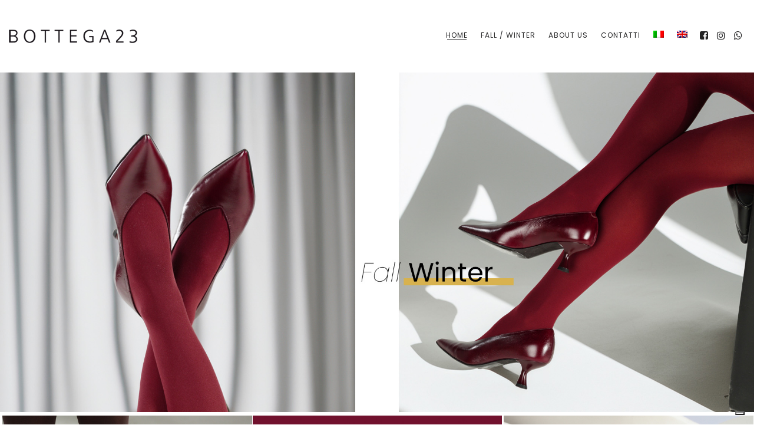

--- FILE ---
content_type: text/html; charset=UTF-8
request_url: https://www.bottega23.it/
body_size: 23893
content:
<!DOCTYPE html>
<html lang="it-IT">
<head>
    <meta charset="UTF-8">
    <!--[if IE]>
    <meta http-equiv="X-UA-Compatible" content="IE=edge,chrome=1">
    <![endif]-->
    <meta name="viewport" content="width=device-width, initial-scale=1">
    <link rel="profile" href="http://gmpg.org/xfn/11">
    <link rel="pingback" href="https://www.bottega23.it/xmlrpc.php">
    <meta name="robots" content="index, follow, max-image-preview:large, max-snippet:-1, max-video-preview:-1">
	<style>img:is([sizes="auto" i], [sizes^="auto," i]) { contain-intrinsic-size: 3000px 1500px }</style>
	
	<!-- This site is optimized with the Yoast SEO plugin v26.5 - https://yoast.com/wordpress/plugins/seo/ -->
	<title>BOTTEGA 23 - SHOES MADE IN ITALY</title>
	<meta name="description" content="Creazione e produzione di scarpe da donna, made in italy">
	<link rel="canonical" href="https://www.bottega23.it/">
	<meta property="og:locale" content="it_IT">
	<meta property="og:type" content="website">
	<meta property="og:title" content="BOTTEGA 23 - SHOES MADE IN ITALY">
	<meta property="og:description" content="Creazione e produzione di scarpe da donna, made in italy">
	<meta property="og:url" content="https://www.bottega23.it/">
	<meta property="og:site_name" content="Bottega 23">
	<meta property="article:modified_time" content="2025-12-03T00:11:43+00:00">
	<meta name="twitter:card" content="summary_large_image">
	<script type="application/ld+json" class="yoast-schema-graph">{"@context":"https://schema.org","@graph":[{"@type":"WebPage","@id":"https://www.bottega23.it/","url":"https://www.bottega23.it/","name":"BOTTEGA 23 - SHOES MADE IN ITALY","isPartOf":{"@id":"https://www.bottega23.it/#website"},"datePublished":"2021-10-26T15:34:48+00:00","dateModified":"2025-12-03T00:11:43+00:00","description":"Creazione e produzione di scarpe da donna, made in italy","breadcrumb":{"@id":"https://www.bottega23.it/#breadcrumb"},"inLanguage":"it-IT","potentialAction":[{"@type":"ReadAction","target":["https://www.bottega23.it/"]}]},{"@type":"BreadcrumbList","@id":"https://www.bottega23.it/#breadcrumb","itemListElement":[{"@type":"ListItem","position":1,"name":"Home"}]},{"@type":"WebSite","@id":"https://www.bottega23.it/#website","url":"https://www.bottega23.it/","name":"Bottega 23","description":"Shoes Made in Italy","potentialAction":[{"@type":"SearchAction","target":{"@type":"EntryPoint","urlTemplate":"https://www.bottega23.it/?s={search_term_string}"},"query-input":{"@type":"PropertyValueSpecification","valueRequired":true,"valueName":"search_term_string"}}],"inLanguage":"it-IT"}]}</script>
	<!-- / Yoast SEO plugin. -->


<link rel="dns-prefetch" href="//cdn.iubenda.com">
<link rel="dns-prefetch" href="//www.googletagmanager.com">
<link rel="dns-prefetch" href="//fonts.googleapis.com">
<link rel="alternate" type="application/rss+xml" title="Bottega 23 &raquo; Feed" href="https://www.bottega23.it/feed/">
<link rel="alternate" type="application/rss+xml" title="Bottega 23 &raquo; Feed dei commenti" href="https://www.bottega23.it/comments/feed/">
<script type="text/javascript">
/* <![CDATA[ */
window._wpemojiSettings = {"baseUrl":"https:\/\/s.w.org\/images\/core\/emoji\/16.0.1\/72x72\/","ext":".png","svgUrl":"https:\/\/s.w.org\/images\/core\/emoji\/16.0.1\/svg\/","svgExt":".svg","source":{"concatemoji":"https:\/\/www.bottega23.it\/wp-includes\/js\/wp-emoji-release.min.js?ver=6.8.3"}};
/*! This file is auto-generated */
!function(s,n){var o,i,e;function c(e){try{var t={supportTests:e,timestamp:(new Date).valueOf()};sessionStorage.setItem(o,JSON.stringify(t))}catch(e){}}function p(e,t,n){e.clearRect(0,0,e.canvas.width,e.canvas.height),e.fillText(t,0,0);var t=new Uint32Array(e.getImageData(0,0,e.canvas.width,e.canvas.height).data),a=(e.clearRect(0,0,e.canvas.width,e.canvas.height),e.fillText(n,0,0),new Uint32Array(e.getImageData(0,0,e.canvas.width,e.canvas.height).data));return t.every(function(e,t){return e===a[t]})}function u(e,t){e.clearRect(0,0,e.canvas.width,e.canvas.height),e.fillText(t,0,0);for(var n=e.getImageData(16,16,1,1),a=0;a<n.data.length;a++)if(0!==n.data[a])return!1;return!0}function f(e,t,n,a){switch(t){case"flag":return n(e,"\ud83c\udff3\ufe0f\u200d\u26a7\ufe0f","\ud83c\udff3\ufe0f\u200b\u26a7\ufe0f")?!1:!n(e,"\ud83c\udde8\ud83c\uddf6","\ud83c\udde8\u200b\ud83c\uddf6")&&!n(e,"\ud83c\udff4\udb40\udc67\udb40\udc62\udb40\udc65\udb40\udc6e\udb40\udc67\udb40\udc7f","\ud83c\udff4\u200b\udb40\udc67\u200b\udb40\udc62\u200b\udb40\udc65\u200b\udb40\udc6e\u200b\udb40\udc67\u200b\udb40\udc7f");case"emoji":return!a(e,"\ud83e\udedf")}return!1}function g(e,t,n,a){var r="undefined"!=typeof WorkerGlobalScope&&self instanceof WorkerGlobalScope?new OffscreenCanvas(300,150):s.createElement("canvas"),o=r.getContext("2d",{willReadFrequently:!0}),i=(o.textBaseline="top",o.font="600 32px Arial",{});return e.forEach(function(e){i[e]=t(o,e,n,a)}),i}function t(e){var t=s.createElement("script");t.src=e,t.defer=!0,s.head.appendChild(t)}"undefined"!=typeof Promise&&(o="wpEmojiSettingsSupports",i=["flag","emoji"],n.supports={everything:!0,everythingExceptFlag:!0},e=new Promise(function(e){s.addEventListener("DOMContentLoaded",e,{once:!0})}),new Promise(function(t){var n=function(){try{var e=JSON.parse(sessionStorage.getItem(o));if("object"==typeof e&&"number"==typeof e.timestamp&&(new Date).valueOf()<e.timestamp+604800&&"object"==typeof e.supportTests)return e.supportTests}catch(e){}return null}();if(!n){if("undefined"!=typeof Worker&&"undefined"!=typeof OffscreenCanvas&&"undefined"!=typeof URL&&URL.createObjectURL&&"undefined"!=typeof Blob)try{var e="postMessage("+g.toString()+"("+[JSON.stringify(i),f.toString(),p.toString(),u.toString()].join(",")+"));",a=new Blob([e],{type:"text/javascript"}),r=new Worker(URL.createObjectURL(a),{name:"wpTestEmojiSupports"});return void(r.onmessage=function(e){c(n=e.data),r.terminate(),t(n)})}catch(e){}c(n=g(i,f,p,u))}t(n)}).then(function(e){for(var t in e)n.supports[t]=e[t],n.supports.everything=n.supports.everything&&n.supports[t],"flag"!==t&&(n.supports.everythingExceptFlag=n.supports.everythingExceptFlag&&n.supports[t]);n.supports.everythingExceptFlag=n.supports.everythingExceptFlag&&!n.supports.flag,n.DOMReady=!1,n.readyCallback=function(){n.DOMReady=!0}}).then(function(){return e}).then(function(){var e;n.supports.everything||(n.readyCallback(),(e=n.source||{}).concatemoji?t(e.concatemoji):e.wpemoji&&e.twemoji&&(t(e.twemoji),t(e.wpemoji)))}))}((window,document),window._wpemojiSettings);
/* ]]> */
</script>
<style id="wp-emoji-styles-inline-css" type="text/css">

	img.wp-smiley, img.emoji {
		display: inline !important;
		border: none !important;
		box-shadow: none !important;
		height: 1em !important;
		width: 1em !important;
		margin: 0 0.07em !important;
		vertical-align: -0.1em !important;
		background: none !important;
		padding: 0 !important;
	}
</style>
<link rel="stylesheet" id="wp-block-library-css" href="https://www.bottega23.it/wp-includes/css/dist/block-library/style.min.css?ver=6.8.3" type="text/css" media="all">
<style id="classic-theme-styles-inline-css" type="text/css">
/*! This file is auto-generated */
.wp-block-button__link{color:#fff;background-color:#32373c;border-radius:9999px;box-shadow:none;text-decoration:none;padding:calc(.667em + 2px) calc(1.333em + 2px);font-size:1.125em}.wp-block-file__button{background:#32373c;color:#fff;text-decoration:none}
</style>
<style id="global-styles-inline-css" type="text/css">
:root{--wp--preset--aspect-ratio--square: 1;--wp--preset--aspect-ratio--4-3: 4/3;--wp--preset--aspect-ratio--3-4: 3/4;--wp--preset--aspect-ratio--3-2: 3/2;--wp--preset--aspect-ratio--2-3: 2/3;--wp--preset--aspect-ratio--16-9: 16/9;--wp--preset--aspect-ratio--9-16: 9/16;--wp--preset--color--black: #000000;--wp--preset--color--cyan-bluish-gray: #abb8c3;--wp--preset--color--white: #ffffff;--wp--preset--color--pale-pink: #f78da7;--wp--preset--color--vivid-red: #cf2e2e;--wp--preset--color--luminous-vivid-orange: #ff6900;--wp--preset--color--luminous-vivid-amber: #fcb900;--wp--preset--color--light-green-cyan: #7bdcb5;--wp--preset--color--vivid-green-cyan: #00d084;--wp--preset--color--pale-cyan-blue: #8ed1fc;--wp--preset--color--vivid-cyan-blue: #0693e3;--wp--preset--color--vivid-purple: #9b51e0;--wp--preset--gradient--vivid-cyan-blue-to-vivid-purple: linear-gradient(135deg,rgba(6,147,227,1) 0%,rgb(155,81,224) 100%);--wp--preset--gradient--light-green-cyan-to-vivid-green-cyan: linear-gradient(135deg,rgb(122,220,180) 0%,rgb(0,208,130) 100%);--wp--preset--gradient--luminous-vivid-amber-to-luminous-vivid-orange: linear-gradient(135deg,rgba(252,185,0,1) 0%,rgba(255,105,0,1) 100%);--wp--preset--gradient--luminous-vivid-orange-to-vivid-red: linear-gradient(135deg,rgba(255,105,0,1) 0%,rgb(207,46,46) 100%);--wp--preset--gradient--very-light-gray-to-cyan-bluish-gray: linear-gradient(135deg,rgb(238,238,238) 0%,rgb(169,184,195) 100%);--wp--preset--gradient--cool-to-warm-spectrum: linear-gradient(135deg,rgb(74,234,220) 0%,rgb(151,120,209) 20%,rgb(207,42,186) 40%,rgb(238,44,130) 60%,rgb(251,105,98) 80%,rgb(254,248,76) 100%);--wp--preset--gradient--blush-light-purple: linear-gradient(135deg,rgb(255,206,236) 0%,rgb(152,150,240) 100%);--wp--preset--gradient--blush-bordeaux: linear-gradient(135deg,rgb(254,205,165) 0%,rgb(254,45,45) 50%,rgb(107,0,62) 100%);--wp--preset--gradient--luminous-dusk: linear-gradient(135deg,rgb(255,203,112) 0%,rgb(199,81,192) 50%,rgb(65,88,208) 100%);--wp--preset--gradient--pale-ocean: linear-gradient(135deg,rgb(255,245,203) 0%,rgb(182,227,212) 50%,rgb(51,167,181) 100%);--wp--preset--gradient--electric-grass: linear-gradient(135deg,rgb(202,248,128) 0%,rgb(113,206,126) 100%);--wp--preset--gradient--midnight: linear-gradient(135deg,rgb(2,3,129) 0%,rgb(40,116,252) 100%);--wp--preset--font-size--small: 13px;--wp--preset--font-size--medium: 20px;--wp--preset--font-size--large: 36px;--wp--preset--font-size--x-large: 42px;--wp--preset--spacing--20: 0.44rem;--wp--preset--spacing--30: 0.67rem;--wp--preset--spacing--40: 1rem;--wp--preset--spacing--50: 1.5rem;--wp--preset--spacing--60: 2.25rem;--wp--preset--spacing--70: 3.38rem;--wp--preset--spacing--80: 5.06rem;--wp--preset--shadow--natural: 6px 6px 9px rgba(0, 0, 0, 0.2);--wp--preset--shadow--deep: 12px 12px 50px rgba(0, 0, 0, 0.4);--wp--preset--shadow--sharp: 6px 6px 0px rgba(0, 0, 0, 0.2);--wp--preset--shadow--outlined: 6px 6px 0px -3px rgba(255, 255, 255, 1), 6px 6px rgba(0, 0, 0, 1);--wp--preset--shadow--crisp: 6px 6px 0px rgba(0, 0, 0, 1);}:where(.is-layout-flex){gap: 0.5em;}:where(.is-layout-grid){gap: 0.5em;}body .is-layout-flex{display: flex;}.is-layout-flex{flex-wrap: wrap;align-items: center;}.is-layout-flex > :is(*, div){margin: 0;}body .is-layout-grid{display: grid;}.is-layout-grid > :is(*, div){margin: 0;}:where(.wp-block-columns.is-layout-flex){gap: 2em;}:where(.wp-block-columns.is-layout-grid){gap: 2em;}:where(.wp-block-post-template.is-layout-flex){gap: 1.25em;}:where(.wp-block-post-template.is-layout-grid){gap: 1.25em;}.has-black-color{color: var(--wp--preset--color--black) !important;}.has-cyan-bluish-gray-color{color: var(--wp--preset--color--cyan-bluish-gray) !important;}.has-white-color{color: var(--wp--preset--color--white) !important;}.has-pale-pink-color{color: var(--wp--preset--color--pale-pink) !important;}.has-vivid-red-color{color: var(--wp--preset--color--vivid-red) !important;}.has-luminous-vivid-orange-color{color: var(--wp--preset--color--luminous-vivid-orange) !important;}.has-luminous-vivid-amber-color{color: var(--wp--preset--color--luminous-vivid-amber) !important;}.has-light-green-cyan-color{color: var(--wp--preset--color--light-green-cyan) !important;}.has-vivid-green-cyan-color{color: var(--wp--preset--color--vivid-green-cyan) !important;}.has-pale-cyan-blue-color{color: var(--wp--preset--color--pale-cyan-blue) !important;}.has-vivid-cyan-blue-color{color: var(--wp--preset--color--vivid-cyan-blue) !important;}.has-vivid-purple-color{color: var(--wp--preset--color--vivid-purple) !important;}.has-black-background-color{background-color: var(--wp--preset--color--black) !important;}.has-cyan-bluish-gray-background-color{background-color: var(--wp--preset--color--cyan-bluish-gray) !important;}.has-white-background-color{background-color: var(--wp--preset--color--white) !important;}.has-pale-pink-background-color{background-color: var(--wp--preset--color--pale-pink) !important;}.has-vivid-red-background-color{background-color: var(--wp--preset--color--vivid-red) !important;}.has-luminous-vivid-orange-background-color{background-color: var(--wp--preset--color--luminous-vivid-orange) !important;}.has-luminous-vivid-amber-background-color{background-color: var(--wp--preset--color--luminous-vivid-amber) !important;}.has-light-green-cyan-background-color{background-color: var(--wp--preset--color--light-green-cyan) !important;}.has-vivid-green-cyan-background-color{background-color: var(--wp--preset--color--vivid-green-cyan) !important;}.has-pale-cyan-blue-background-color{background-color: var(--wp--preset--color--pale-cyan-blue) !important;}.has-vivid-cyan-blue-background-color{background-color: var(--wp--preset--color--vivid-cyan-blue) !important;}.has-vivid-purple-background-color{background-color: var(--wp--preset--color--vivid-purple) !important;}.has-black-border-color{border-color: var(--wp--preset--color--black) !important;}.has-cyan-bluish-gray-border-color{border-color: var(--wp--preset--color--cyan-bluish-gray) !important;}.has-white-border-color{border-color: var(--wp--preset--color--white) !important;}.has-pale-pink-border-color{border-color: var(--wp--preset--color--pale-pink) !important;}.has-vivid-red-border-color{border-color: var(--wp--preset--color--vivid-red) !important;}.has-luminous-vivid-orange-border-color{border-color: var(--wp--preset--color--luminous-vivid-orange) !important;}.has-luminous-vivid-amber-border-color{border-color: var(--wp--preset--color--luminous-vivid-amber) !important;}.has-light-green-cyan-border-color{border-color: var(--wp--preset--color--light-green-cyan) !important;}.has-vivid-green-cyan-border-color{border-color: var(--wp--preset--color--vivid-green-cyan) !important;}.has-pale-cyan-blue-border-color{border-color: var(--wp--preset--color--pale-cyan-blue) !important;}.has-vivid-cyan-blue-border-color{border-color: var(--wp--preset--color--vivid-cyan-blue) !important;}.has-vivid-purple-border-color{border-color: var(--wp--preset--color--vivid-purple) !important;}.has-vivid-cyan-blue-to-vivid-purple-gradient-background{background: var(--wp--preset--gradient--vivid-cyan-blue-to-vivid-purple) !important;}.has-light-green-cyan-to-vivid-green-cyan-gradient-background{background: var(--wp--preset--gradient--light-green-cyan-to-vivid-green-cyan) !important;}.has-luminous-vivid-amber-to-luminous-vivid-orange-gradient-background{background: var(--wp--preset--gradient--luminous-vivid-amber-to-luminous-vivid-orange) !important;}.has-luminous-vivid-orange-to-vivid-red-gradient-background{background: var(--wp--preset--gradient--luminous-vivid-orange-to-vivid-red) !important;}.has-very-light-gray-to-cyan-bluish-gray-gradient-background{background: var(--wp--preset--gradient--very-light-gray-to-cyan-bluish-gray) !important;}.has-cool-to-warm-spectrum-gradient-background{background: var(--wp--preset--gradient--cool-to-warm-spectrum) !important;}.has-blush-light-purple-gradient-background{background: var(--wp--preset--gradient--blush-light-purple) !important;}.has-blush-bordeaux-gradient-background{background: var(--wp--preset--gradient--blush-bordeaux) !important;}.has-luminous-dusk-gradient-background{background: var(--wp--preset--gradient--luminous-dusk) !important;}.has-pale-ocean-gradient-background{background: var(--wp--preset--gradient--pale-ocean) !important;}.has-electric-grass-gradient-background{background: var(--wp--preset--gradient--electric-grass) !important;}.has-midnight-gradient-background{background: var(--wp--preset--gradient--midnight) !important;}.has-small-font-size{font-size: var(--wp--preset--font-size--small) !important;}.has-medium-font-size{font-size: var(--wp--preset--font-size--medium) !important;}.has-large-font-size{font-size: var(--wp--preset--font-size--large) !important;}.has-x-large-font-size{font-size: var(--wp--preset--font-size--x-large) !important;}
:where(.wp-block-post-template.is-layout-flex){gap: 1.25em;}:where(.wp-block-post-template.is-layout-grid){gap: 1.25em;}
:where(.wp-block-columns.is-layout-flex){gap: 2em;}:where(.wp-block-columns.is-layout-grid){gap: 2em;}
:root :where(.wp-block-pullquote){font-size: 1.5em;line-height: 1.6;}
</style>
<link rel="stylesheet" id="contact-form-7-css" href="https://www.bottega23.it/wp-content/plugins/contact-form-7/includes/css/styles.css?ver=6.1.4" type="text/css" media="all">
<link rel="stylesheet" id="wpml-menu-item-0-css" href="https://www.bottega23.it/wp-content/plugins/sitepress-multilingual-cms/templates/language-switchers/menu-item/style.min.css?ver=1" type="text/css" media="all">
<link rel="stylesheet" id="cms-navigation-style-base-css" href="https://www.bottega23.it/wp-content/plugins/wpml-cms-nav/res/css/cms-navigation-base.css?ver=1.5.6" type="text/css" media="screen">
<link rel="stylesheet" id="cms-navigation-style-css" href="https://www.bottega23.it/wp-content/plugins/wpml-cms-nav/res/css/cms-navigation.css?ver=1.5.6" type="text/css" media="screen">
<link rel="stylesheet" id="js_composer_front-css" href="https://www.bottega23.it/wp-content/plugins/js_composer/assets/css/js_composer.min.css?ver=8.4.1" type="text/css" media="all">
<link rel="stylesheet" id="font-awesome-css" href="https://www.bottega23.it/wp-content/themes/la-zyra/assets/css/font-awesome.min.css" type="text/css" media="all">
<style id="font-awesome-inline-css" type="text/css">
@font-face{
                font-family: 'FontAwesome';
                src: url('https://www.bottega23.it/wp-content/themes/la-zyra/assets/fonts/fontawesome-webfont.eot');
                src: url('https://www.bottega23.it/wp-content/themes/la-zyra/assets/fonts/fontawesome-webfont.eot') format('embedded-opentype'),
                     url('https://www.bottega23.it/wp-content/themes/la-zyra/assets/fonts/fontawesome-webfont.woff2') format('woff2'),
                     url('https://www.bottega23.it/wp-content/themes/la-zyra/assets/fonts/fontawesome-webfont.woff') format('woff'),
                     url('https://www.bottega23.it/wp-content/themes/la-zyra/assets/fonts/fontawesome-webfont.ttf') format('truetype'),
                     url('https://www.bottega23.it/wp-content/themes/la-zyra/assets/fonts/fontawesome-webfont.svg') format('svg');
                font-weight:normal;
                font-style:normal
            }
</style>
<link rel="stylesheet" id="la-zyra-theme-css" href="https://www.bottega23.it/wp-content/themes/la-zyra/style.css" type="text/css" media="all">
<style id="la-zyra-theme-inline-css" type="text/css">
.site-loading .la-image-loading {opacity: 1;visibility: visible}.la-image-loading.spinner-custom .content {width: 100px;margin-top: -50px;height: 100px;margin-left: -50px;text-align: center}.la-image-loading.spinner-custom .content img {width: auto;margin: 0 auto}.site-loading #page.site {opacity: 0;transition: all .3s ease-in-out}#page.site {opacity: 1}.la-image-loading {opacity: 0;position: fixed;z-index: 999999;left: 0;top: 0;right: 0;bottom: 0;background: #fff;overflow: hidden;transition: all .3s ease-in-out;-webkit-transition: all .3s ease-in-out;visibility: hidden}.la-image-loading .content {position: absolute;width: 50px;height: 50px;top: 50%;left: 50%;margin-left: -25px;margin-top: -25px}.section-page-header{color: #232324;background-repeat: no-repeat;background-position: center top;background-size: cover;background-color: #efefef}.section-page-header .page-title{color: #232324}.section-page-header a{color: #232324}.section-page-header a:hover{color: #ef5619}.section-page-header .page-header-inner{padding-top: 50px;padding-bottom: 50px}@media(min-width: 768px){.section-page-header .page-header-inner{padding-top: 80px;padding-bottom: 80px}}@media(min-width: 992px){.section-page-header .page-header-inner{padding-top: 50px;padding-bottom: 36px}}.site-main{padding-top:0px;padding-bottom:0px}body.la-zyra-body{font-size: 12px;background-repeat: repeat;background-position: left top}body.la-zyra-body.body-boxed #page.site{width: 1230px;max-width: 100%;margin-left: auto;margin-right: auto;background-repeat: repeat;background-position: left top}#masthead_aside,.site-header .site-header-inner{background-repeat: repeat;background-position: left top;background-color: #fff}.enable-header-transparency .site-header:not(.is-sticky) .site-header-inner{background-repeat: repeat;background-position: left top;background-color: rgba(0,0,0,0)}.footer-top{background-repeat: no-repeat;background-position: center center;background-size: cover;background-color: #000000;padding-top:50px;padding-bottom:0px}.open-newsletter-popup .lightcase-inlineWrap{background-repeat: repeat;background-position: left top}.site-header .site-branding a{height: 140px;line-height: 140px}.site-header .header-component-inner{padding-top: 50px;padding-bottom: 50px}.site-header .header-main .la_com_action--dropdownmenu .menu,.site-header .mega-menu > li > .popup{margin-top: 70px}.site-header .header-main .la_com_action--dropdownmenu:hover .menu,.site-header .mega-menu > li:hover > .popup{margin-top: 50px}.site-header.is-sticky .site-branding a{height: 80px;line-height: 80px}.site-header.is-sticky .header-component-inner{padding-top: 20px;padding-bottom: 20px}.site-header.is-sticky .header-main .la_com_action--dropdownmenu .menu,.site-header.is-sticky .mega-menu > li > .popup{margin-top: 40px}.site-header.is-sticky .header-main .la_com_action--dropdownmenu:hover .menu,.site-header.is-sticky .mega-menu > li:hover > .popup{margin-top: 20px}@media(max-width: 1300px) and (min-width: 992px){.site-header .site-branding a{height: 120px;line-height: 120px}.site-header .header-component-inner{padding-top: 40px;padding-bottom: 40px}.site-header .header-main .la_com_action--dropdownmenu .menu,.site-header .mega-menu > li > .popup{margin-top: 60px}.site-header .header-main .la_com_action--dropdownmenu:hover .menu,.site-header .mega-menu > li:hover > .popup{margin-top: 40px}.site-header.is-sticky .site-branding a{height: 80px;line-height: 80px}.site-header.is-sticky .header-component-inner{padding-top: 20px;padding-bottom: 20px}.site-header.is-sticky .header-main .la_com_action--dropdownmenu .menu,.site-header.is-sticky .mega-menu > li > .popup{margin-top: 40px}.site-header.is-sticky .header-main .la_com_action--dropdownmenu:hover .menu,.site-header.is-sticky .mega-menu > li:hover > .popup{margin-top: 20px}}@media(max-width: 991px){.site-header-mobile .site-branding a{height: 100px;line-height: 100px}.site-header-mobile .header-component-inner{padding-top: 30px;padding-bottom: 30px}.site-header-mobile.is-sticky .site-branding a{height: 80px;line-height: 80px}.site-header-mobile.is-sticky .header-component-inner{padding-top: 20px;padding-bottom: 20px}}.blog_item--thumbnail.format-quote .format-quote-content, .la-members--style-1 .la-member__info-role, .la-p-single-wrap .wc-tabs li, .block_heading .block_heading--title,.single-post-content .single_post_item--title .entry-title,.la_testimonials--style-1 .testimonial_item--excerpt,.la_testimonials--style-4 .testimonial_item--excerpt,.la_testimonials--style-7 .testimonial_item--excerpt,.three-font-family,.highlight-font-family {font-family: Prata}h1,.h1, h2,.h2, h3,.h3, h4,.h4, h5,.h5, h6,.h6, .title-xlarge, .mega-menu .mm-popup-wide .inner > ul.sub-menu > li > a, .heading-font-family {font-family: Poppins}body, .la-blockquote.style-1 footer, .la-blockquote.style-2 footer {font-family: Poppins}.background-color-primary, .item--link-overlay:before, .la_compt_iem .component-target-badget, .wc-toolbar .wc-ordering ul li:hover a, .wc-toolbar .wc-ordering ul li.active a, .dl-menu .tip.hot,.mega-menu .tip.hot,.menu .tip.hot, .comment-form .form-submit input:hover, .social-media-link.style-round a:hover, .social-media-link.style-square a:hover, .social-media-link.style-circle a:hover, .social-media-link.style-outline a:hover, .social-media-link.style-circle-outline a:hover, .la_testimonials--style-3 .testimonial_item--title:before, .la-newsletter-popup .yikes-easy-mc-form .yikes-easy-mc-submit-button:hover, .portfolios-loop.pf-style-3 .item--link-overlay, .la-timeline-wrap.style-1 .timeline-block .timeline-dot, .la-woo-product-gallery .woocommerce-product-gallery__trigger, .product--summary .single_add_to_cart_button:hover, .wc-tabs li a:after, .woocommerce-MyAccount-navigation li:hover a, .woocommerce-MyAccount-navigation li.is-active a, .registration-form .button, .la-loader.spinner1, .la-loader.spinner2, .la-loader.spinner3 [class*="bounce"], .la-loader.spinner4 [class*="dot"], .la-loader.spinner5 div, .socials-color a:hover, .wpb_widgetised_column .otw-widget-form .otw-submit {background-color: #ef5619}.background-color-secondary, .la-pagination ul .page-numbers.current, .slick-slider .slick-dots button, .comment-form .form-submit input, .social-media-link.style-round a, .social-media-link.style-square a, .social-media-link.style-circle a, .la-newsletter-popup .yikes-easy-mc-form .yikes-easy-mc-submit-button, .product--summary .single_add_to_cart_button {background-color: #232324}.background-color-three, .socials-color a {background-color: #9d9d9d}.background-color-body {background-color: #4f4f4f}.background-color-border {background-color: #e3e3e3}a:focus, a:hover, .search-form .search-button:hover, .slick-slider .slick-dots li:hover span,.slick-slider .slick-dots .slick-active span, .slick-slider .slick-arrow:hover,.la-slick-nav .slick-arrow:hover, .vertical-style ul li:hover a, .vertical-style ul li.active a, .filter-style-1 ul li:hover a, .filter-style-1 ul li.active a,.filter-style-default ul li:hover a,.filter-style-default ul li.active a, .filter-style-2 ul li:hover a, .filter-style-2 ul li.active a, .filter-style-3 ul li:hover a, .filter-style-3 ul li.active a, .wc-toolbar .wc-view-toggle .active, .wc-toolbar .wc-view-count li.active, .widget.widget_product_tag_cloud .active a,.widget.product-sort-by .active a,.widget.widget_layered_nav .active a,.widget.la-price-filter-list .active a, .product_list_widget a:hover, #header_aside .btn-aside-toggle:hover, .dl-menu .tip.hot .tip-arrow:before,.mega-menu .tip.hot .tip-arrow:before,.menu .tip.hot .tip-arrow:before, .blog_item--meta a:hover, .blog_item--meta-footer .la-favorite-link:hover i,.blog_item--meta-footer .comments-link:hover i, .blog_item--meta-footer .la-sharing-posts:hover > span > i, .blog_item--meta-footer .la-favorite-link a.added i, .la-sharing-single-posts .social--sharing a:hover, .pf-info-wrapper .la-sharing-single-portfolio .social--sharing a:hover, ul.list-dots.primary > li:before,ul.list-checked.primary > li:before, body .vc_toggle.vc_toggle_default.vc_toggle_active .vc_toggle_title h4, .banner-type-5:hover, .wpb-js-composer [class*="vc_tta-la-"] .vc_active .vc_tta-panel-heading .vc_tta-panel-title, [class*="vc_tta-la-"] .vc_tta-tabs-list li:hover > a,[class*="vc_tta-la-"] .vc_tta-tabs-list li.vc_active > a, [class*="vc_tta-la-"] .tabs-la-3 .vc_tta-tabs-list li.vc_active a, [class*="vc_tta-la-"] .tabs-la-5 .vc_tta-tabs-list li.vc_active a, .subscribe-style-01 .yikes-easy-mc-form .yikes-easy-mc-submit-button:hover, .subscribe-style-02 .yikes-easy-mc-form .yikes-easy-mc-submit-button:hover, .subscribe-style-04 .yikes-easy-mc-form .yikes-easy-mc-submit-button:hover, .wpb-js-composer .vc_tta.vc_tta-accordion.vc_tta-style-la-1 .vc_active .vc_tta-panel-title, .wpb-js-composer .vc_tta.vc_tta-accordion.vc_tta-style-la-2 .vc_tta-panel.vc_active .vc_tta-panel-title, .wpb-js-composer .vc_tta.vc_tta-accordion.vc_tta-style-la-3 .vc_tta-panel.vc_active .vc_tta-title-text, .la-timeline-wrap.style-1 .timeline-block .timeline-subtitle, .product_item .price ins, .products-list .product_item .product_item--info .add_compare:hover,.products-list .product_item .product_item--info .add_wishlist:hover, .product--summary .social--sharing a:hover, .product--summary .add_compare:hover,.product--summary .add_wishlist:hover, .cart-collaterals .woocommerce-shipping-calculator .button:hover,.cart-collaterals .la-coupon .button:hover, .wpb_widgetised_column .otw-widget-form .otw-input-wrap:after {color: #ef5619}.text-color-primary {color: #ef5619 !important}.swatch-wrapper:hover, .swatch-wrapper.selected, .social-media-link.style-outline a:hover, .social-media-link.style-circle-outline a:hover, [class*="vc_tta-la-"] .tabs-la-3 .vc_tta-tabs-list li.vc_active a, .la-woo-thumbs .la-thumb.slick-current:before {border-color: #ef5619}.border-color-primary {border-color: #ef5619 !important}.border-top-color-primary {border-top-color: #ef5619 !important}.border-bottom-color-primary {border-bottom-color: #ef5619 !important}.border-left-color-primary {border-left-color: #ef5619 !important}.border-right-color-primary {border-right-color: #ef5619 !important}.la-pagination ul .page-numbers, .filter-style-2 ul li a, .woocommerce-message,.woocommerce-error,.woocommerce-info, .form-row label, div.quantity, .widget_recent_entries .pr-item .pr-item--right a:not(:hover), .widget_recent_comments li.recentcomments a, .product_list_widget a, .product_list_widget .amount, #header_aside .btn-aside-toggle, .sidebar-inner ul.menu li.current-cat > a, .sidebar-inner ul.menu li.current-cat-parent > a, .sidebar-inner ul.menu li.open > a, .sidebar-inner ul.menu li:hover > a, .blog_item--category-link, .blog_item--meta .author, .blog_item--meta-footer .la-favorite-link i + span,.blog_item--meta-footer .comments-link i + span, .tags-list .tags-list-item, .la-sharing-single-posts .social--sharing a, .author-info__name, .post-navigation .post-title, .commentlist .comment-meta .comment-author, .comment-form label, .woocommerce-Reviews span#reply-title, .woocommerce-Reviews .comment_container .meta .woocommerce-review__author, .portfolio-nav i, .pf-info-wrapper ul .pf-info-value, .pf-info-wrapper .la-sharing-single-portfolio .social--sharing a, .la-blockquote.style-2, ul.list-dots.secondary > li:before,ul.list-checked.secondary > li:before, .la-members--style-1 .la-member__info-title, .la-members--style-2 .la-member__info, .banner-type-5 .banner--link-overlay, [class*="vc_tta-la-"] .vc_tta-tabs-list li, [class*="vc_tta-la-"] .tabs-la-5 .vc_tta-tabs-list li a, .la_testimonials--style-3 .testimonial_item--title, .la_testimonials--style-6 .testimonial_item--title, .la_testimonials--style-8 .testimonial_item, .cf7-style-default .wpcf7-form-control-wrap .wpcf7-select,.cf7-style-default .wpcf7-form-control-wrap .wpcf7-text,.cf7-style-default .wpcf7-form-control-wrap .wpcf7-textarea, .cf7-style-01 .wpcf7-form-control-wrap .wpcf7-select,.cf7-style-01 .wpcf7-form-control-wrap .wpcf7-text,.cf7-style-01 .wpcf7-form-control-wrap .wpcf7-textarea, .la-newsletter-popup, .la-newsletter-popup .yikes-easy-mc-form .yikes-easy-mc-email:focus, .subscribe-style-01 .yikes-easy-mc-form .yikes-easy-mc-email:focus, .subscribe-style-01 .yikes-easy-mc-form .yikes-easy-mc-submit-button, .subscribe-style-02 .yikes-easy-mc-form .yikes-easy-mc-email, .subscribe-style-02 .yikes-easy-mc-form .yikes-easy-mc-email:focus, .subscribe-style-02 .yikes-easy-mc-form .yikes-easy-mc-submit-button, .subscribe-style-03 .yikes-easy-mc-form, .elm-countdown.elm-countdown-style-1 .countdown-section .countdown-amount, .la-circle-progress .sc-cp-t,.la-circle-progress .sc-cp-v, .la-pricing-box-wrap.style-1 .pricing-heading, .products-list .product_item .price, .products-list .product_item .product_item--info .add_compare,.products-list .product_item .product_item--info .add_wishlist, .products-list-mini .product_item .price, .products-grid .product_item .price,.products-grid .product_item .product_item--title, .products-grid.products-grid-5 .product_item--info .product_item--action .button:not(:hover), .la-woo-thumbs .slick-arrow, .product--summary .single-price-wrapper .price, .product--summary .product_meta a, .product--summary .product_meta_sku_wrapper, .product--summary .social--sharing a, .product--summary .group_table label, .product--summary .variations td, .product--summary .add_compare,.product--summary .add_wishlist, .product--summary .add_compare:hover:after,.product--summary .add_wishlist:hover:after, .wc-tabs li:hover > a,.wc-tabs li.active > a, .wc-tab .wc-tab-title, .shop_table td.product-price,.shop_table td.product-subtotal, .shop_table .product-name a, .cart-collaterals .shop_table, .cart-collaterals .woocommerce-shipping-calculator .button,.cart-collaterals .la-coupon .button, .woocommerce > p.cart-empty:before, table.woocommerce-checkout-review-order-table, .wc_payment_methods .wc_payment_method label, .woocommerce-order ul strong {color: #232324}.text-color-secondary {color: #232324 !important}input:focus, select:focus, textarea:focus, .la-pagination ul .page-numbers.current, .la-pagination ul .page-numbers:hover {border-color: #232324}.border-color-secondary {border-color: #232324 !important}.border-top-color-secondary {border-top-color: #232324 !important}.border-bottom-color-secondary {border-bottom-color: #232324 !important}.border-left-color-secondary {border-left-color: #232324 !important}.border-right-color-secondary {border-right-color: #232324 !important}h1,.h1, h2,.h2, h3,.h3, h4,.h4, h5,.h5, h6,.h6, .title-xlarge, table th {color: #232324}.text-color-heading {color: #232324 !important}.border-color-heading {border-color: #232324 !important}.border-top-color-heading {border-top-color: #232324 !important}.border-bottom-color-heading {border-bottom-color: #232324 !important}.border-left-color-heading {border-left-color: #232324 !important}.border-right-color-heading {border-right-color: #232324 !important}.filter-style-1 ul li a,.filter-style-default ul li a, .wc-toolbar .wc-view-count ul, [class*="vc_tta-la-"] .tabs-la-3 .vc_tta-tabs-list li:hover a {color: #9d9d9d}.text-color-three {color: #9d9d9d !important}[class*="vc_tta-la-"] .tabs-la-3 .vc_tta-tabs-list li:hover a {border-color: #9d9d9d}.border-color-three {border-color: #9d9d9d !important}.border-top-color-three {border-top-color: #9d9d9d !important}.border-bottom-color-three {border-bottom-color: #9d9d9d !important}.border-left-color-three {border-left-color: #9d9d9d !important}.border-right-color-three {border-right-color: #9d9d9d !important}body, .la-newsletter-popup .yikes-easy-mc-form .yikes-easy-mc-email, .subscribe-style-01 .yikes-easy-mc-form .yikes-easy-mc-email, table.woocommerce-checkout-review-order-table .variation,table.woocommerce-checkout-review-order-table .product-quantity {color: #4f4f4f}.text-color-body {color: #4f4f4f !important}.border-color-body {border-color: #4f4f4f !important}.border-top-color-body {border-top-color: #4f4f4f !important}.border-bottom-color-body {border-bottom-color: #4f4f4f !important}.border-left-color-body {border-left-color: #4f4f4f !important}.border-right-color-body {border-right-color: #4f4f4f !important}input, select, textarea, table,table th,table td, .elm-loadmore-ajax a, .share-links a, .select2-container .select2-selection--single, .wc-toolbar .wc-ordering, .wc-toolbar .wc-ordering ul, .swatch-wrapper, .widget_shopping_cart_content .total, .calendar_wrap caption, .widget-border.widget, .widget-border-bottom.widget, .sidebar-inner .widget_archive .menu li a, .sidebar-inner .widget_tag_cloud .tagcloud a, .showposts-loop.blog-3 .blog_item--info, .showposts-loop.blog-2 .blog_item--info, .showposts-loop.search-main-loop .item-inner, .commentlist .comment_container, .la-blockquote.style-2, .la-blockquote.style-2 footer, .social-media-link.style-outline a, body .vc_toggle.vc_toggle_default, .la_testimonials--style-3 .testimonial_item--inner, .la-newsletter-popup .yikes-easy-mc-form .yikes-easy-mc-email, .subscribe-style-01 .yikes-easy-mc-form .yikes-easy-mc-email, .wpb-js-composer .vc_tta.vc_tta-accordion.vc_tta-style-la-1 .vc_tta-panel-title, .wpb-js-composer .vc_tta.vc_tta-accordion.vc_tta-style-la-3 .vc_tta-panel, .la-timeline-wrap.style-1 .timeline-line, .la-timeline-wrap.style-2 .timeline-title:after, .line-fullwidth, .shop_table.cart td {border-color: #e3e3e3}.border-color {border-color: #e3e3e3 !important}.border-top-color {border-top-color: #e3e3e3 !important}.border-bottom-color {border-bottom-color: #e3e3e3 !important}.border-left-color {border-left-color: #e3e3e3 !important}.border-right-color {border-right-color: #e3e3e3 !important}.btn {color: #fff;background-color: #232324}.btn:hover {background-color: #ef5619;color: #fff}.btn.btn-primary {background-color: #ef5619;color: #fff}.btn.btn-primary:hover {color: #fff;background-color: #232324}.btn.btn-outline {border-color: #e3e3e3;color: #232324}.btn.btn-outline:hover {color: #fff;background-color: #ef5619;border-color: #ef5619}.btn.btn-style-flat.btn-color-primary {background-color: #ef5619}.btn.btn-style-flat.btn-color-primary:hover {background-color: #232324}.btn.btn-style-flat.btn-color-white {background-color: #fff;color: #232324}.btn.btn-style-flat.btn-color-white:hover {color: #fff;background-color: #ef5619}.btn.btn-style-flat.btn-color-white2 {background-color: #fff;color: #232324}.btn.btn-style-flat.btn-color-white2:hover {color: #fff;background-color: #232324}.btn.btn-style-flat.btn-color-gray {background-color: #4f4f4f}.btn.btn-style-flat.btn-color-gray:hover {background-color: #ef5619}.btn.btn-style-outline:hover {border-color: #ef5619;background-color: #ef5619;color: #fff}.btn.btn-style-outline.btn-color-black {border-color: #232324;color: #232324}.btn.btn-style-outline.btn-color-black:hover {border-color: #ef5619;background-color: #ef5619;color: #fff}.btn.btn-style-outline.btn-color-primary {border-color: #ef5619;color: #ef5619}.btn.btn-style-outline.btn-color-primary:hover {border-color: #232324;background-color: #232324;color: #fff}.btn.btn-style-outline.btn-color-white {border-color: #fff;color: #fff}.btn.btn-style-outline.btn-color-white:hover {border-color: #ef5619;background-color: #ef5619;color: #fff}.btn.btn-style-outline.btn-color-white2 {border-color: rgba(255, 255, 255, 0.5);color: #fff}.btn.btn-style-outline.btn-color-white2:hover {border-color: #232324;background-color: #232324;color: #fff}.btn.btn-style-outline.btn-color-gray {border-color: rgba(35, 35, 36, 0.2);color: #232324}.btn.btn-style-outline.btn-color-gray:hover {border-color: #ef5619;background-color: #ef5619;color: #fff}.woocommerce.add_to_cart_inline a {border-color: #e3e3e3;color: #232324}.woocommerce.add_to_cart_inline a:hover {background-color: #232324;border-color: #232324;color: #fff}.elm-loadmore-ajax a {color: #232324}.elm-loadmore-ajax a:hover {color: #232324;border-color: #232324}form.track_order .button,.place-order .button,.wc-proceed-to-checkout .button,.widget_shopping_cart_content .button,.woocommerce-MyAccount-content form .button,.lost_reset_password .button,form.register .button,.checkout_coupon .button,.woocomerce-form .button {background-color: #232324;border-color: #232324;color: #fff;min-width: 150px;text-transform: uppercase}form.track_order .button:hover,.place-order .button:hover,.wc-proceed-to-checkout .button:hover,.widget_shopping_cart_content .button:hover,.woocommerce-MyAccount-content form .button:hover,.lost_reset_password .button:hover,form.register .button:hover,.checkout_coupon .button:hover,.woocomerce-form .button:hover {background-color: #ef5619;border-color: #ef5619;color: #fff}.products-list .product_item .product_item--info .add_to_cart_button {background-color: transparent;border: 3px solid #e3e3e3;color: #232324;min-width: 150px}.products-list .product_item .product_item--info .add_to_cart_button:hover {background-color: #ef5619;border-color: #ef5619;color: #fff}.shop_table.cart td.actions .button {background-color: transparent;color: #232324;border-color: #e3e3e3}.shop_table.cart td.actions .button:hover {color: #fff;background-color: #232324;border-color: #232324}.widget_price_filter .button {color: #fff;background-color: #ef5619}.widget_price_filter .button:hover {color: #fff;background-color: #232324}#masthead_aside,#header_aside {background-color: #fff;color: #8a8a8a}#masthead_aside h1, #masthead_aside .h1, #masthead_aside h2, #masthead_aside .h2, #masthead_aside h3, #masthead_aside .h3, #masthead_aside h4, #masthead_aside .h4, #masthead_aside h5, #masthead_aside .h5, #masthead_aside h6, #masthead_aside .h6, #masthead_aside .title-xlarge,#header_aside h1,#header_aside .h1,#header_aside h2,#header_aside .h2,#header_aside h3,#header_aside .h3,#header_aside h4,#header_aside .h4,#header_aside h5,#header_aside .h5,#header_aside h6,#header_aside .h6,#header_aside .title-xlarge {color: #232324}#masthead_aside ul:not(.sub-menu) > li > a,#header_aside ul:not(.sub-menu) > li > a {color: #8a8a8a}#masthead_aside ul:not(.sub-menu) > li:hover > a,#header_aside ul:not(.sub-menu) > li:hover > a {color: #000000}.header--aside .header_component--dropdown-menu .menu {background-color: #fff}.header--aside .header_component > a {color: #8a8a8a}.header--aside .header_component:hover > a {color: #000000}ul.mega-menu .popup li > a {color: #8a8a8a;background-color: rgba(0,0,0,0)}ul.mega-menu .popup li:hover > a {color: #232324;background-color: rgba(0,0,0,0)}ul.mega-menu .popup li.active > a {color: #232324;background-color: rgba(0,0,0,0)}ul.mega-menu .mm-popup-wide .popup li.mm-item-level-2 > a {color: #8a8a8a;background-color: rgba(0,0,0,0)}ul.mega-menu .mm-popup-wide .popup li.mm-item-level-2:hover > a {color: #232324;background-color: rgba(0,0,0,0)}ul.mega-menu .mm-popup-wide .popup li.mm-item-level-2.active > a {color: #232324;background-color: rgba(0,0,0,0)}ul.mega-menu .popup > .inner,ul.mega-menu .mm-popup-wide .inner > ul.sub-menu > li li ul.sub-menu,ul.mega-menu .mm-popup-narrow ul ul {background-color: #fff}ul.mega-menu .mm-popup-wide .inner > ul.sub-menu > li li li:hover > a,ul.mega-menu .mm-popup-narrow li.menu-item:hover > a {color: #232324;background-color: rgba(0,0,0,0)}ul.mega-menu .mm-popup-wide .inner > ul.sub-menu > li li li.active > a,ul.mega-menu .mm-popup-narrow li.menu-item.active > a {color: #232324;background-color: rgba(0,0,0,0)}ul.mega-menu .mm-popup-wide .popup > .inner {background-color: #fff}ul.mega-menu .mm-popup-wide .inner > ul.sub-menu > li > a {color: #232324}.site-main-nav .main-menu > li > a {color: #232324;background-color: rgba(0,0,0,0)}.site-main-nav .main-menu > li.active > a,.site-main-nav .main-menu > li:hover > a {color: #232324;background-color: rgba(0,0,0,0)}.site-header .header_component > .component-target {color: #232324}.site-header .header_component--linktext:hover > a .component-target-text,.site-header .header_component:not(.la_com_action--linktext):hover > a {color: #ef5619}.site-header-top {background-color: rgba(0,0,0,0);color: #8a8a8a}.site-header-top .header_component .component-target {color: #8a8a8a}.site-header-top .header_component a.component-target {color: #8a8a8a}.site-header-top .header_component:hover a .component-target-text {color: #ef5619}.enable-header-transparency .site-header:not(.is-sticky) .header_component > .component-target {color: #232324}.enable-header-transparency .site-header:not(.is-sticky) .header_component > a {color: #232324}.enable-header-transparency .site-header:not(.is-sticky) .header_component:hover > a {color: #ef5619}.enable-header-transparency .site-header:not(.is-sticky) .site-main-nav .main-menu > li > a {color: #232324;background-color: rgba(0,0,0,0)}.enable-header-transparency .site-header:not(.is-sticky) .site-main-nav .main-menu > li.active > a,.enable-header-transparency .site-header:not(.is-sticky) .site-main-nav .main-menu > li:hover > a {color: #232324;background-color: rgba(0,0,0,0)}.enable-header-transparency .site-header:not(.is-sticky) .site-main-nav .main-menu > li.active:before,.enable-header-transparency .site-header:not(.is-sticky) .site-main-nav .main-menu > li:hover:before {background-color: rgba(0,0,0,0)}.site-header-mobile .site-header-inner {background-color: #fff}.site-header-mobile .header_component > .component-target {color: #8a8a8a}.site-header-mobile .mobile-menu-wrap {background-color: #fff}.site-header-mobile .mobile-menu-wrap .dl-menuwrapper ul {background: #fff;border-color: rgba(140, 140, 140, 0.2)}.site-header-mobile .mobile-menu-wrap .dl-menuwrapper li {border-color: rgba(140, 140, 140, 0.2)}.site-header-mobile .mobile-menu-wrap .dl-menu > li > a {color: #232324;background-color: rgba(0,0,0,0)}.site-header-mobile .mobile-menu-wrap .dl-menu > li:hover > a {color: #6b56e2;background-color: rgba(0,0,0,0)}.site-header-mobile .mobile-menu-wrap .dl-menu ul > li > a {color: #232324;background-color: rgba(0,0,0,0)}.site-header-mobile .mobile-menu-wrap .dl-menu ul > li:hover > a {color: #fff;background-color: #6b56e2}.enable-header-transparency .site-header-mobile:not(.is-sticky) .site-header-inner {background-color: #fff}.enable-header-transparency .site-header-mobile:not(.is-sticky) .header_component > .component-target {color: #8a8a8a}.cart-flyout {background-color: #fff;color: #8a8a8a}.cart-flyout .cart-flyout__heading {color: #232324;font-family: Poppins}.cart-flyout .product_list_widget a {color: #8a8a8a}.cart-flyout .product_list_widget a:hover {color: #000000}.cart-flyout .widget_shopping_cart_content .total {color: #232324}.footer-top {color: rgba(255,255,255,0.6)}.footer-top a {color: rgba(255,255,255,0.6)}.footer-top a:hover {color: #ffffff}.footer-top .widget .widget-title {color: #ffffff}.footer-bottom {background-color: #000;color: #fff}.footer-bottom a {color: #fff}.footer-bottom a:hover {color: #cecece}.site-header-mobile .mobile-menu-wrap .dl-menu {border-width: 1px 0 0;border-style: solid;box-shadow: 0 6px 12px rgba(0, 0, 0, 0.076);-webkit-box-shadow: 0 6px 12px rgba(0, 0, 0, 0.076)}.site-header-mobile .mobile-menu-wrap .dl-menu li {border-width: 1px 0 0;border-style: solid}.site-header-mobile .mobile-menu-wrap .dl-menuwrapper li.dl-subviewopen,.site-header-mobile .mobile-menu-wrap .dl-menuwrapper li.dl-subview,.site-header-mobile .mobile-menu-wrap .dl-menuwrapper li:first-child {border-top-width: 0}.wpb-js-composer [class*="vc_tta-la-"] .vc_tta-panel-heading .vc_tta-panel-title .vc_tta-icon {margin-right: 10px}.la-myaccount-page .la_tab_control li.active a,.la-myaccount-page .la_tab_control li:hover a,.la-myaccount-page .ywsl-label {color: #232324}.la-myaccount-page .btn-create-account:hover {color: #fff;background-color: #232324;border-color: #232324}.btn.btn-style-outline-bottom:hover {background: none !important;color: #ef5619 !important;border-color: #ef5619 !important}.product_item .product_item--thumbnail .wrap-addto .button {color: #232324}.product_item .product_item--thumbnail .wrap-addto .button.added, .product_item .product_item--thumbnail .wrap-addto .button:hover {background-color: #ef5619}.product_item .product_item--thumbnail .add_to_cart_button:hover {background-color: #ef5619}.product--summary .add_compare.added,.product--summary .add_wishlist.added,.products-list .product_item .product_item--info .add_compare:hover,.products-list .product_item .product_item--info .add_compare.added,.products-list .product_item .product_item--info .add_wishlist:hover,.products-list .product_item .product_item--info .add_wishlist.added {color: #ef5619}.elm-loadmore-ajax .btn.btn-style-outline {padding: 0;border-width: 0 0 1px;min-width: 0;text-transform: none;font-size: 14px;font-weight: normal}.elm-loadmore-ajax .btn.btn-style-outline:hover {color: #ef5619;background-color: transparent}@media (max-width: 767px) {.la-advanced-product-filters {background-color: #fff;color: #8a8a8a}.la-advanced-product-filters .widget-title {color: #232324}.la-advanced-product-filters a {color: #8a8a8a}.la-advanced-product-filters a:hover {color: #000000}}.nav-menu-burger {color: #232324}.header-v7 .site-header__nav-primary .site-category-nav .toggle-category-menu {color: #232324;background-color: rgba(0,0,0,0)}.header-v7 .site-header__nav-primary .site-category-nav:hover .toggle-category-menu {color: #232324;background-color: rgba(0,0,0,0)}
@font-face{
                font-family: 'dl-icon';
                src: url('https://www.bottega23.it/wp-content/themes/la-zyra/assets/fonts/dl-icon.eot');
                src: url('https://www.bottega23.it/wp-content/themes/la-zyra/assets/fonts/dl-icon.eot') format('embedded-opentype'),
                     url('https://www.bottega23.it/wp-content/themes/la-zyra/assets/fonts/dl-icon.woff') format('woff'),
                     url('https://www.bottega23.it/wp-content/themes/la-zyra/assets/fonts/dl-icon.ttf') format('truetype'),
                     url('https://www.bottega23.it/wp-content/themes/la-zyra/assets/fonts/dl-icon.svg') format('svg');
                font-weight:normal;
                font-style:normal
            }
</style>
<link rel="stylesheet" id="la-zyra-child-style-css" href="https://www.bottega23.it/wp-content/themes/la-zyra-child/style.css?ver=1.0" type="text/css" media="all">
<link rel="stylesheet" id="animate-css-css" href="https://www.bottega23.it/wp-content/themes/la-zyra/assets/css/animate.min.css" type="text/css" media="all">
<link rel="stylesheet" id="la-zyra-font_google_code-css" href="https://fonts.googleapis.com/css?family=Poppins:400,400i,500,700,700i%7CPrata%7CPlayfair+Display:400,400i" type="text/css" media="all">

<script type="text/javascript" class=" _iub_cs_skip" id="iubenda-head-inline-scripts-0">
/* <![CDATA[ */

var _iub = _iub || [];
_iub.csConfiguration = {"ccpaAcknowledgeOnDisplay":true,"consentOnContinuedBrowsing":false,"countryDetection":true,"enableCcpa":true,"enableLgpd":true,"floatingPreferencesButtonDisplay":"bottom-right","invalidateConsentWithoutLog":true,"lang":"it","lgpdAppliesGlobally":false,"perPurposeConsent":true,"siteId":2863628,"whitelabel":false,"cookiePolicyId":63709682, "banner":{ "acceptButtonDisplay":true,"closeButtonDisplay":false,"customizeButtonDisplay":true,"explicitWithdrawal":true,"listPurposes":true,"position":"float-top-center","rejectButtonDisplay":true }};
/* ]]> */
</script>
<script type="text/javascript" class=" _iub_cs_skip" src="//cdn.iubenda.com/cs/ccpa/stub.js?ver=3.12.4" id="iubenda-head-scripts-0-js"></script>
<script type="text/javascript" charset="UTF-8" async="" class=" _iub_cs_skip" src="//cdn.iubenda.com/cs/iubenda_cs.js?ver=3.12.4" id="iubenda-head-scripts-1-js"></script>
<script type="text/javascript" src="https://www.bottega23.it/wp-includes/js/jquery/jquery.min.js?ver=3.7.1" id="jquery-core-js"></script>
<script type="text/javascript" src="https://www.bottega23.it/wp-includes/js/jquery/jquery-migrate.min.js?ver=3.4.1" id="jquery-migrate-js"></script>
<script type="text/javascript" src="//www.bottega23.it/wp-content/plugins/revslider/sr6/assets/js/rbtools.min.js?ver=6.7.29" async id="tp-tools-js" defer></script> 
<script type="text/javascript" src="//www.bottega23.it/wp-content/plugins/revslider/sr6/assets/js/rs6.min.js?ver=6.7.34" async id="revmin-js" defer></script> 
<!--[if lt IE 9]>
<script type="text/javascript" src="https://www.bottega23.it/wp-content/themes/la-zyra/assets/js/enqueue/min/respond.js?ver=6.8.3" id="respond-js"></script>
<![endif]-->

<!-- Snippet del tag Google (gtag.js) aggiunto da Site Kit -->
<!-- Snippet Google Analytics aggiunto da Site Kit -->
<script type="text/plain" src="https://www.googletagmanager.com/gtag/js?id=G-KJ6BY8X9XT" id="google_gtagjs-js" async class=" _iub_cs_activate" data-iub-purposes="4"></script>
<script type="text/javascript" id="google_gtagjs-js-after">
/* <![CDATA[ */
window.dataLayer = window.dataLayer || [];function gtag(){dataLayer.push(arguments);}
gtag("set","linker",{"domains":["www.bottega23.it"]});
gtag("js", new Date());
gtag("set", "developer_id.dZTNiMT", true);
gtag("config", "G-KJ6BY8X9XT");
/* ]]> */
</script>
<script></script><link rel="https://api.w.org/" href="https://www.bottega23.it/wp-json/">
<link rel="alternate" title="JSON" type="application/json" href="https://www.bottega23.it/wp-json/wp/v2/pages/5148">
<link rel="EditURI" type="application/rsd+xml" title="RSD" href="https://www.bottega23.it/xmlrpc.php?rsd">
<meta name="generator" content="WordPress 6.8.3">
<link rel="shortlink" href="https://www.bottega23.it/">
<link rel="alternate" title="oEmbed (JSON)" type="application/json+oembed" href="https://www.bottega23.it/wp-json/oembed/1.0/embed?url=https%3A%2F%2Fwww.bottega23.it%2F">
<link rel="alternate" title="oEmbed (XML)" type="text/xml+oembed" href="https://www.bottega23.it/wp-json/oembed/1.0/embed?url=https%3A%2F%2Fwww.bottega23.it%2F&amp;format=xml">
<meta name="generator" content="WPML ver:4.8.6 stt:1,27;">
<meta name="generator" content="Site Kit by Google 1.167.0">
<link rel="apple-touch-icon" sizes="16x16" href="https://www.bottega23.it/wp-content/uploads/2018/03/16x16.jpg">
<link rel="shortcut icon" type="image/png" sizes="72x72" href="https://www.bottega23.it/wp-content/uploads/2018/03/16x16.jpg">
<link rel="apple-touch-icon" sizes="57x57" href="https://www.bottega23.it/wp-content/uploads/2018/03/57x57.jpg">
<link rel="shortcut icon" type="image/png" sizes="57x57" href="https://www.bottega23.it/wp-content/uploads/2018/03/57x57.jpg">
<link rel="apple-touch-icon" sizes="72x72" href="https://www.bottega23.it/wp-content/uploads/2018/03/72x72.jpg">
<link rel="shortcut icon" type="image/png" sizes="16x16" href="https://www.bottega23.it/wp-content/uploads/2018/03/72x72.jpg">
<style type="text/css">.recentcomments a{display:inline !important;padding:0 !important;margin:0 !important;}</style>
<meta name="generator" content="Powered by WPBakery Page Builder - drag and drop page builder for WordPress.">
<style data-type="vc_custom-css">@media(max-width: 1500px){
    .vc_custom_1508647137118 {
        background-size: cover;
    }
}</style>
<meta name="generator" content="Powered by Slider Revolution 6.7.34 - responsive, Mobile-Friendly Slider Plugin for WordPress with comfortable drag and drop interface.">
<script>function setREVStartSize(e){
			//window.requestAnimationFrame(function() {
				window.RSIW = window.RSIW===undefined ? window.innerWidth : window.RSIW;
				window.RSIH = window.RSIH===undefined ? window.innerHeight : window.RSIH;
				try {
					var pw = document.getElementById(e.c).parentNode.offsetWidth,
						newh;
					pw = pw===0 || isNaN(pw) || (e.l=="fullwidth" || e.layout=="fullwidth") ? window.RSIW : pw;
					e.tabw = e.tabw===undefined ? 0 : parseInt(e.tabw);
					e.thumbw = e.thumbw===undefined ? 0 : parseInt(e.thumbw);
					e.tabh = e.tabh===undefined ? 0 : parseInt(e.tabh);
					e.thumbh = e.thumbh===undefined ? 0 : parseInt(e.thumbh);
					e.tabhide = e.tabhide===undefined ? 0 : parseInt(e.tabhide);
					e.thumbhide = e.thumbhide===undefined ? 0 : parseInt(e.thumbhide);
					e.mh = e.mh===undefined || e.mh=="" || e.mh==="auto" ? 0 : parseInt(e.mh,0);
					if(e.layout==="fullscreen" || e.l==="fullscreen")
						newh = Math.max(e.mh,window.RSIH);
					else{
						e.gw = Array.isArray(e.gw) ? e.gw : [e.gw];
						for (var i in e.rl) if (e.gw[i]===undefined || e.gw[i]===0) e.gw[i] = e.gw[i-1];
						e.gh = e.el===undefined || e.el==="" || (Array.isArray(e.el) && e.el.length==0)? e.gh : e.el;
						e.gh = Array.isArray(e.gh) ? e.gh : [e.gh];
						for (var i in e.rl) if (e.gh[i]===undefined || e.gh[i]===0) e.gh[i] = e.gh[i-1];
											
						var nl = new Array(e.rl.length),
							ix = 0,
							sl;
						e.tabw = e.tabhide>=pw ? 0 : e.tabw;
						e.thumbw = e.thumbhide>=pw ? 0 : e.thumbw;
						e.tabh = e.tabhide>=pw ? 0 : e.tabh;
						e.thumbh = e.thumbhide>=pw ? 0 : e.thumbh;
						for (var i in e.rl) nl[i] = e.rl[i]<window.RSIW ? 0 : e.rl[i];
						sl = nl[0];
						for (var i in nl) if (sl>nl[i] && nl[i]>0) { sl = nl[i]; ix=i;}
						var m = pw>(e.gw[ix]+e.tabw+e.thumbw) ? 1 : (pw-(e.tabw+e.thumbw)) / (e.gw[ix]);
						newh =  (e.gh[ix] * m) + (e.tabh + e.thumbh);
					}
					var el = document.getElementById(e.c);
					if (el!==null && el) el.style.height = newh+"px";
					el = document.getElementById(e.c+"_wrapper");
					if (el!==null && el) {
						el.style.height = newh+"px";
						el.style.display = "block";
					}
				} catch(e){
					console.log("Failure at Presize of Slider:" + e)
				}
			//});
		  };</script>
<script type="text/javascript">try{  }catch (ex){}</script>		<style type="text/css" id="wp-custom-css">
			.section-page-header .page-title {
    font-family: "Prata", serif;
    text-transform: capitalize;
    font-weight: normal;
}
.enable-footer-fullwidth:not(.la-enable-fullpage) .site-footer.la-footer-5col32223 .container {
    width: 1420px;
    padding-left: 15px;
    padding-right: 15px;
}
.sidebar-inner .widget .widget-title {
    font-family: "Prata", serif;
    font-size: 18px;
    font-weight: normal;
    -webkit-font-smoothing: inherit;
}

.search.search-no-results .section-page-header .page-title,
.search.search-results .section-page-header .page-title {
    font-size: 40px;
}

@media(min-width: 800px){
    .section-page-header .page-title {
        font-size: 50px;
    }
}

@media(min-width: 1300px){
    .section-page-header .page-title {
        font-size: 80px;
    }
}

@media(min-width: 1500px){
    .section-page-header .page-title {
        font-size: 110px;
    }
}

.mega-menu .popup .menu-item-1010 > a{
    display: inherit !important;
    opacity: 0;
}
.mega-menu .popup .menu-item-1010 > a:before {
    width: 100%;
    content: "";
    position: absolute;
    padding-bottom: 80%;
    display: block !important;
    z-index: 2;
    top: 0;
    left: 0;
}

body.single-post:not(.postid-1118) .la-breadcrumbs,
body.single-post:not(.postid-1118) .single-post-content.type-post > .single_post_item--title{
    display: none;
}

body.single-post .site-main{
    padding-bottom: 100px;
}
#colophon .widget_media_image{
    margin-top: -30px;
    margin-bottom: 20px;
}
                
                
/*nascondi info aggiuntive su pagina prodotti*/                
.la-wc-tabs-wrapper{
    display:none;
    visibility:hidden;
}

/*font titoli pagine*/
.section-page-header .page-title {
    font-family: Poppins;
}

/*nasconde badge sale */
.onsale, .onsale-badge {
    visibility:hidden;
}

.mega-menu > li {
padding:0 6px;
}

.la_com_action--dropdownmenu-text, .la_com_action--linktext, .la_com_action--link, .la_com_action--text {
    margin-left: 10px;
}

.mega-menu > li {
    padding: 0 1px;
}

.site-main-nav .main-menu > li > a {
 font-weight:normal;   
}  

#blackfriday .vc_column-inner {
 padding-top:20px;
}

#riga_prodotti .vc_column-inner {
 padding-top:0px;
}

.banner_about .banner--info {
    top:80%;
}

.titolo_shoponline {
    /*background-color: hsla(343, 74%, 25%, 0.2);*/
	
background-color: hsla(255, 100%, 100%, 0.5);
	
	color: #70112C!important;
}

.titolo_contatti {
    background-color: hsla(255, 100%, 100%, 0.2);
	background-color: hsla(255, 100%, 100%, 0.5);
	
	color: #70112C!important;
}

.la-banner-box{
    margin-bottom: 0px;
}

 .vc_grid-item-mini.vc_is-hover .vc_gitem-animate-none .vc_gitem-zone-b {
    opacity:0.7;
}

.p_bottone_accetta span, .p_bottone_accetta .wpcf7-form-control-wrap, .wpcf7-form-control-wrap .wpcf7-form-control{
    display: inline;
    padding-right: 2px;
}

.banner_about .banner--info {
  top: 20%;
}

.titolo_about{
	color: #fff!important;
}		</style>
		<style type="text/css" data-type="vc_shortcodes-custom-css">.vc_custom_1599404863586{margin-top: 2px !important;margin-right: 0px !important;margin-bottom: 0px !important;margin-left: 0px !important;border-top-width: 0px !important;border-right-width: 0px !important;border-bottom-width: 0px !important;border-left-width: 0px !important;padding-top: 4px !important;padding-right: 0px !important;padding-bottom: 16px !important;padding-left: 0px !important;background-color: #dd3333 !important;}.vc_custom_1764719731255{margin-right: 5px !important;margin-left: 5px !important;}.vc_custom_1764720636744{margin-top: 4px !important;margin-right: 2px !important;margin-bottom: 4px !important;margin-left: 4px !important;border-bottom-width: 4px !important;padding-top: 0px !important;padding-right: 3px !important;padding-bottom: 0px !important;padding-left: 0px !important;border-bottom-style: solid !important;border-color: #FFFFFF !important;}.vc_custom_1764720330513{margin-top: 4px !important;margin-right: 2px !important;margin-bottom: 4px !important;margin-left: 2px !important;padding-top: 0px !important;padding-right: 3px !important;padding-bottom: 0px !important;padding-left: 0px !important;}.vc_custom_1599406839097{margin-top: 4px !important;margin-right: 4px !important;margin-bottom: 4px !important;margin-left: 2px !important;padding-top: 0px !important;padding-right: 3px !important;padding-bottom: 0px !important;padding-left: 0px !important;}.vc_custom_1568082619336{margin-top: 0px !important;margin-right: 0px !important;margin-bottom: 0px !important;margin-left: 0px !important;border-top-width: 0px !important;border-right-width: 0px !important;border-bottom-width: 0px !important;border-left-width: 0px !important;padding-top: 0px !important;padding-right: 0px !important;padding-bottom: 0px !important;padding-left: 0px !important;}.vc_custom_1568082719594{margin-top: 0px !important;margin-right: 0px !important;margin-bottom: 0px !important;margin-left: 0px !important;border-top-width: 0px !important;border-right-width: 0px !important;border-bottom-width: 0px !important;border-left-width: 0px !important;padding-top: 0px !important;padding-right: 0px !important;padding-bottom: 0px !important;padding-left: 0px !important;}</style>
<noscript><style> .wpb_animate_when_almost_visible { opacity: 1; }</style></noscript>
</head>

<body class="home wp-singular page-template-default page page-id-5148 wp-theme-la-zyra wp-child-theme-la-zyra-child la-zyra-body lastudio-la-zyra header-v1 header-mb-v2 footer-v3col363 body-col-1c page-title-vhide enable-header-sticky enable-header-fullwidth enable-main-fullwidth enable-footer-fullwidth wpb-js-composer js-comp-ver-8.4.1 vc_responsive">



<div id="page" class="site">
    <div class="site-inner">
<header id="masthead" class="site-header">
            <div class="site-header-outer">
        <div class="site-header-inner">
            <div class="container">
                <div class="header-main clearfix">
                    <div class="header-component-outer header-left">
                        <div class="site-branding">
                            <a href="https://www.bottega23.it/" rel="home">
                                <figure class="logo--normal"><img src="https://www.bottega23.it/wp-content/uploads/2018/03/logo2.png" alt="Bottega 23" srcset="https://www.bottega23.it/wp-content/uploads/2018/03/logo.png 2x"></figure>
                                <figure class="logo--transparency"><img src="https://www.bottega23.it/wp-content/uploads/2018/03/logo2.png" alt="Bottega 23" srcset="https://www.bottega23.it/wp-content/uploads/2018/03/logo.png 2x"></figure>
                            </a>
                        </div>
                    </div>
                    <div class="header-component-outer header-right">
                        <div class="header-component-inner clearfix">
                            <nav class="site-main-nav clearfix" data-container="#masthead .header-main">
                                <ul id="menu-menu-bottega23" class="main-menu mega-menu">
<li class="menu-item menu-item-type-custom menu-item-object-custom current-menu-item current_page_item menu-item-home mm-item active mm-popup-narrow mm-item-level-0 menu-item-5302"><a href="https://www.bottega23.it"><span class="mm-text">HOME</span></a></li>
<li class="menu-item menu-item-type-post_type menu-item-object-page mm-item mm-popup-narrow mm-item-level-0 menu-item-12145"><a href="https://www.bottega23.it/bottega-23-shoes-made-in-italy-fall-winter-collection/"><span class="mm-text">FALL / WINTER</span></a></li>
<li class="menu-item menu-item-type-post_type menu-item-object-page mm-item mm-popup-narrow mm-item-level-0 menu-item-2362"><a href="https://www.bottega23.it/about-us/"><span class="mm-text">About Us</span></a></li>
<li class="menu-item menu-item-type-post_type menu-item-object-page mm-item mm-popup-narrow mm-item-level-0 menu-item-2364"><a href="https://www.bottega23.it/contact-us/"><span class="mm-text">Contatti</span></a></li>
<li class="menu-item wpml-ls-slot-103 wpml-ls-item wpml-ls-item-it wpml-ls-current-language wpml-ls-menu-item wpml-ls-first-item menu-item-type-wpml_ls_menu_item menu-item-object-wpml_ls_menu_item mm-item mm-popup-narrow mm-item-level-0 menu-item-wpml-ls-103-it"><a href="https://www.bottega23.it/"><span class="mm-text"><img class="wpml-ls-flag" src="https://www.bottega23.it/wp-content/plugins/sitepress-multilingual-cms/res/flags/it.png" alt="Italiano"></span></a></li>
<li class="menu-item wpml-ls-slot-103 wpml-ls-item wpml-ls-item-en wpml-ls-menu-item wpml-ls-last-item menu-item-type-wpml_ls_menu_item menu-item-object-wpml_ls_menu_item mm-item mm-popup-narrow mm-item-level-0 menu-item-wpml-ls-103-en"><a title="Passa a Inglese" href="https://www.bottega23.it/en/"><span class="mm-text"><img class="wpml-ls-flag" src="https://www.bottega23.it/wp-content/plugins/sitepress-multilingual-cms/res/flags/en.png" alt="Inglese"></span></a></li>
</ul>                            </nav>
                            <div class="header_component header_component--link la_compt_iem la_com_action--link "><a rel="nofollow" class="component-target" href="https://www.facebook.com/BOTTEGA23OFFICIAL/"><i class="fa fa-facebook-square"></i></a></div>
<div class="header_component header_component--link la_compt_iem la_com_action--link "><a rel="nofollow" class="component-target" href="https://www.instagram.com/BOTTEGA23OFFICIAL/"><i class="fa fa-instagram"></i></a></div>
<div class="header_component header_component--link la_compt_iem la_com_action--link "><a rel="nofollow" class="component-target" href="https://wa.me/393667105300"><i class="fa fa-whatsapp"></i></a></div>                        </div>
                    </div>
                </div>
            </div>
        </div>
        <div class="la-header-sticky-height"></div>
    </div>
</header>
<!-- #masthead --><div class="site-header-mobile">
    <div class="site-header-outer">
        <div class="site-header-inner">
            <div class="container">
                <div class="header-main clearfix">
                    <div class="header-component-outer header-component-outer_logo">
                        <div class="site-branding">
                            <a href="https://www.bottega23.it/" rel="home">
                                <figure class="logo--normal"><img src="https://www.bottega23.it/wp-content/uploads/2018/03/logo2.png" alt="Bottega 23" srcset="https://www.bottega23.it/wp-content/uploads/2018/03/logo.png 2x"></figure>
                                <figure class="logo--transparency"><img src="https://www.bottega23.it/wp-content/uploads/2018/03/logo2.png" alt="Bottega 23" srcset="https://www.bottega23.it/wp-content/uploads/2018/03/logo.png 2x"></figure>
                            </a>
                        </div>
                    </div>
                    <div class="header-component-outer header-component-outer_1">
                        <div class="header-component-inner clearfix">
                            <div class="header_component header_component--primary-menu la_compt_iem la_com_action--primary-menu "><a rel="nofollow" class="component-target" href="javascript:;"><svg class="dlicon-menu2" width="100%" height="100%"><use xlink:href="#dlicon-menu2"></use></svg></a></div>                        </div>
                    </div>
                                    </div>
            </div>
            <div class="mobile-menu-wrap">
                <div id="la_mobile_nav" class="dl-menuwrapper">
                    <ul class="dl-menu dl-menuopen">
<li id="menu-item-5302" class="menu-item menu-item-type-custom menu-item-object-custom current-menu-item current_page_item menu-item-home menu-item-5302"><a href="https://www.bottega23.it" aria-current="page">HOME</a></li>
<li id="menu-item-12145" class="menu-item menu-item-type-post_type menu-item-object-page menu-item-12145"><a href="https://www.bottega23.it/bottega-23-shoes-made-in-italy-fall-winter-collection/">FALL / WINTER</a></li>
<li id="menu-item-2362" class="menu-item menu-item-type-post_type menu-item-object-page menu-item-2362"><a href="https://www.bottega23.it/about-us/">About Us</a></li>
<li id="menu-item-2364" class="menu-item menu-item-type-post_type menu-item-object-page menu-item-2364"><a href="https://www.bottega23.it/contact-us/">Contatti</a></li>
<li id="menu-item-wpml-ls-103-it" class="menu-item wpml-ls-slot-103 wpml-ls-item wpml-ls-item-it wpml-ls-current-language wpml-ls-menu-item wpml-ls-first-item menu-item-type-wpml_ls_menu_item menu-item-object-wpml_ls_menu_item menu-item-wpml-ls-103-it"><a href="https://www.bottega23.it/" role="menuitem"><img class="wpml-ls-flag" src="https://www.bottega23.it/wp-content/plugins/sitepress-multilingual-cms/res/flags/it.png" alt="Italiano"></a></li>
<li id="menu-item-wpml-ls-103-en" class="menu-item wpml-ls-slot-103 wpml-ls-item wpml-ls-item-en wpml-ls-menu-item wpml-ls-last-item menu-item-type-wpml_ls_menu_item menu-item-object-wpml_ls_menu_item menu-item-wpml-ls-103-en"><a href="https://www.bottega23.it/en/" title="Passa a Inglese" aria-label="Passa a Inglese" role="menuitem"><img class="wpml-ls-flag" src="https://www.bottega23.it/wp-content/plugins/sitepress-multilingual-cms/res/flags/en.png" alt="Inglese"></a></li>
</ul>
                </div>
            </div>
        </div>
        <div class="la-header-sticky-height-mb"></div>
    </div>
</div>
<!-- .site-header-mobile --><div id="main" class="site-main">
    <div class="container">
        <div class="row">
            <main id="site-content" class="col-md-12 col-xs-12 site-content">
                <div class="site-content-inner">

                    
                    <div class="page-content">
                        <div class="not-active-fullpage"><div class="wpb-content-wrapper">
<div class="vc_row wpb_row vc_row-fluid vc_column-gap-5 la_fp_slide la_fp_child_section"><div class="wpb_column vc_column_container vc_col-sm-12 vc_hidden-sm vc_hidden-xs"><div class="vc_column-inner vc_custom_1764719731255"><div class="wpb_wrapper"><div class="wpb_revslider_element wpb_content_element">
			<!-- START HOME fw2526 REVOLUTION SLIDER 6.7.34 --><p class="rs-p-wp-fix"></p>
			<rs-module-wrap id="rev_slider_15_1_wrapper" data-source="gallery" style="visibility:hidden;background:transparent;padding:0;margin:0px auto;margin-top:0;margin-bottom:0;">
				<rs-module id="rev_slider_15_1" style="" data-version="6.7.34">
					<rs-slides style="overflow: hidden; position: absolute;">
						<rs-slide style="position: absolute;" data-key="rs-48" data-title="Slide" data-anim="ms:600;" data-in="o:0;" data-out="a:false;">
							<img fetchpriority="high" decoding="async" src="//www.bottega23.it/wp-content/plugins/revslider/sr6/assets/assets/dummy.png" alt="Slide" title="01b" width="1920" height="700" class="rev-slidebg tp-rs-img rs-lazyload" data-lazyload="//www.bottega23.it/wp-content/plugins/revslider/sr6/assets/assets/transparent.png" data-parallax="4" data-no-retina>
<!--
							--><rs-layer id="slider-15-slide-48-layer-8" data-type="image" data-rsp_ch="on" data-xy="xo:0,0,0,-25px;yo:0,0,0,-4px;" data-text="w:normal;" data-dim="w:2000px,2000px,2000px,850px;h:900px,900px,900px,310px;" data-frame_999="o:0;st:w;" style="z-index:8;"><img decoding="async" src="//www.bottega23.it/wp-content/plugins/revslider/sr6/assets/assets/dummy.png" alt="" class="tp-rs-img rs-lazyload" width="2000" height="900" data-lazyload="//www.bottega23.it/wp-content/uploads/2025/12/visore_01.jpg" data-no-retina> 
							</rs-layer><!--
-->					</rs-slide>
						<rs-slide style="position: absolute;" data-key="rs-46" data-title="Slide" data-link="https://www.bottega23.it/bottega-23-shoes-made-in-italy-fall-winter-collection-2021-22/" data-tag="l" data-target="_self" data-seoz="front" data-anim="ms:600;" data-in="o:0;" data-out="a:false;">
							<img decoding="async" src="//www.bottega23.it/wp-content/plugins/revslider/sr6/assets/assets/dummy.png" alt="Slide" title="01" width="1920" height="700" class="rev-slidebg tp-rs-img rs-lazyload" data-lazyload="//www.bottega23.it/wp-content/plugins/revslider/sr6/assets/assets/transparent.png" data-parallax="4" data-no-retina>
<!--
							--><rs-layer id="slider-15-slide-46-layer-6" data-type="image" data-rsp_ch="on" data-xy="xo:0,0,0,-44px;yo:0,0,0,1px;" data-text="w:normal;" data-dim="w:2000px,2000px,2000px,829px;h:900px,900px,900px,302px;" data-frame_999="o:0;st:w;" style="z-index:8;"><img decoding="async" src="//www.bottega23.it/wp-content/plugins/revslider/sr6/assets/assets/dummy.png" alt="" class="tp-rs-img rs-lazyload" width="2000" height="900" data-lazyload="//www.bottega23.it/wp-content/uploads/2025/12/visore_02.jpg" data-no-retina> 
							</rs-layer><!--
-->					</rs-slide>
						<rs-slide style="position: absolute;" data-key="rs-47" data-title="Slide" data-link="https://www.bottega23.it/bottega-23-shoes-made-in-italy-fall-winter-collection-2021-22/" data-tag="l" data-target="_self" data-seoz="front" data-anim="ms:600;" data-in="o:0;" data-out="a:false;">
							<img decoding="async" src="//www.bottega23.it/wp-content/plugins/revslider/sr6/assets/assets/dummy.png" alt="Slide" title="02" width="1920" height="700" class="rev-slidebg tp-rs-img rs-lazyload" data-lazyload="//www.bottega23.it/wp-content/plugins/revslider/sr6/assets/assets/transparent.png" data-parallax="4" data-no-retina>
<!--
							--><rs-layer id="slider-15-slide-47-layer-7" data-type="image" data-rsp_ch="on" data-xy="xo:0,0,0,-321px;yo:0,0,0,1px;" data-text="w:normal;" data-dim="w:2000px,2000px,2000px,832px;h:900px,900px,900px,303px;" data-frame_999="o:0;st:w;" style="z-index:8;"><img decoding="async" src="//www.bottega23.it/wp-content/plugins/revslider/sr6/assets/assets/dummy.png" alt="" class="tp-rs-img rs-lazyload" width="2000" height="900" data-lazyload="//www.bottega23.it/wp-content/uploads/2025/12/visore_03.jpg" data-no-retina> 
							</rs-layer><!--
-->					</rs-slide>
						<rs-slide style="position: absolute;" data-key="rs-49" data-title="Slide" data-link="https://www.bottega23.it/bottega-23-shoes-made-in-italy-fall-winter-collection-2021-22/" data-tag="l" data-target="_self" data-seoz="front" data-anim="ms:600;" data-in="o:0;" data-out="a:false;">
							<img decoding="async" src="//www.bottega23.it/wp-content/plugins/revslider/sr6/assets/assets/dummy.png" alt="Slide" title="02" width="1920" height="700" class="rev-slidebg tp-rs-img rs-lazyload" data-lazyload="//www.bottega23.it/wp-content/plugins/revslider/sr6/assets/assets/transparent.png" data-parallax="4" data-no-retina>
<!--
							--><rs-layer id="slider-15-slide-49-layer-7" data-type="image" data-rsp_ch="on" data-xy="xo:0,0,0,-321px;yo:0,0,0,1px;" data-text="w:normal;" data-dim="w:2000px,2000px,2000px,832px;h:900px,900px,900px,303px;" data-frame_999="o:0;st:w;" style="z-index:8;"><img decoding="async" src="//www.bottega23.it/wp-content/plugins/revslider/sr6/assets/assets/dummy.png" alt="" class="tp-rs-img rs-lazyload" width="2000" height="900" data-lazyload="//www.bottega23.it/wp-content/uploads/2025/12/visore_04.jpg" data-no-retina> 
							</rs-layer><!--
-->					</rs-slide>
					</rs-slides>
				</rs-module>
				<script>
					setREVStartSize({c: 'rev_slider_15_1',rl:[1240,1240,1240,480],el:[900,900,900,300],gw:[2000,2000,2000,480],gh:[900,900,900,300],type:'standard',justify:'',layout:'fullwidth',mh:"0"});if (window.RS_MODULES!==undefined && window.RS_MODULES.modules!==undefined && window.RS_MODULES.modules["revslider151"]!==undefined) {window.RS_MODULES.modules["revslider151"].once = false;window.revapi15 = undefined;if (window.RS_MODULES.checkMinimal!==undefined) window.RS_MODULES.checkMinimal()}
				</script>
			</rs-module-wrap>
			<!-- END REVOLUTION SLIDER -->
</div></div></div></div></div>
<div class="vc_row wpb_row vc_row-fluid la_fp_slide la_fp_child_section"><div class="colonnamobile wpb_column vc_column_container vc_col-sm-12 vc_hidden-lg vc_hidden-md"><div class="vc_column-inner"><div class="wpb_wrapper">
			<!-- START HOME fw2526  mobile REVOLUTION SLIDER 6.7.34 --><p class="rs-p-wp-fix"></p>
			<rs-module-wrap id="rev_slider_16_2_wrapper" data-source="gallery" style="visibility:hidden;background:transparent;padding:0;margin:0px auto;margin-top:0;margin-bottom:0;">
				<rs-module id="rev_slider_16_2" style="" data-version="6.7.34">
					<rs-slides style="overflow: hidden; position: absolute;">
						<rs-slide style="position: absolute;" data-key="rs-52" data-title="Slide" data-anim="ms:600;" data-in="o:0;" data-out="a:false;">
							<img fetchpriority="high" decoding="async" src="//www.bottega23.it/wp-content/plugins/revslider/sr6/assets/assets/dummy.png" alt="Slide" title="01b" width="1920" height="700" class="rev-slidebg tp-rs-img rs-lazyload" data-lazyload="//www.bottega23.it/wp-content/plugins/revslider/sr6/assets/assets/transparent.png" data-parallax="4" data-no-retina>
<!--
							--><rs-layer id="slider-16-slide-52-layer-8" data-type="image" data-rsp_ch="on" data-text="w:normal;" data-dim="w:1080px;h:1320px;" data-frame_999="o:0;st:w;" style="z-index:8;"><img decoding="async" src="//www.bottega23.it/wp-content/plugins/revslider/sr6/assets/assets/dummy.png" alt="" class="tp-rs-img rs-lazyload" width="1080" height="1320" data-lazyload="//www.bottega23.it/wp-content/uploads/2025/12/2-VISORE_01%20copia.jpg" data-no-retina> 
							</rs-layer><!--
-->					</rs-slide>
						<rs-slide style="position: absolute;" data-key="rs-50" data-title="Slide" data-link="https://www.bottega23.it/bottega-23-shoes-made-in-italy-fall-winter-collection-2021-22/" data-tag="l" data-target="_self" data-seoz="front" data-anim="ms:600;" data-in="o:0;" data-out="a:false;">
							<img decoding="async" src="//www.bottega23.it/wp-content/plugins/revslider/sr6/assets/assets/dummy.png" alt="Slide" title="01" width="1920" height="700" class="rev-slidebg tp-rs-img rs-lazyload" data-lazyload="//www.bottega23.it/wp-content/plugins/revslider/sr6/assets/assets/transparent.png" data-parallax="4" data-no-retina>
<!--
							--><rs-layer id="slider-16-slide-50-layer-6" data-type="image" data-rsp_ch="on" data-text="w:normal;" data-dim="w:1080px;h:1320px;" data-frame_999="o:0;st:w;" style="z-index:8;"><img decoding="async" src="//www.bottega23.it/wp-content/plugins/revslider/sr6/assets/assets/dummy.png" alt="" class="tp-rs-img rs-lazyload" width="1080" height="1320" data-lazyload="//www.bottega23.it/wp-content/uploads/2025/12/VISORE_02-copia.jpg" data-no-retina> 
							</rs-layer><!--
-->					</rs-slide>
						<rs-slide style="position: absolute;" data-key="rs-51" data-title="Slide" data-link="https://www.bottega23.it/bottega-23-shoes-made-in-italy-fall-winter-collection-2021-22/" data-tag="l" data-target="_self" data-seoz="front" data-anim="ms:600;" data-in="o:0;" data-out="a:false;">
							<img decoding="async" src="//www.bottega23.it/wp-content/plugins/revslider/sr6/assets/assets/dummy.png" alt="Slide" title="02" width="1920" height="700" class="rev-slidebg tp-rs-img rs-lazyload" data-lazyload="//www.bottega23.it/wp-content/plugins/revslider/sr6/assets/assets/transparent.png" data-parallax="4" data-no-retina>
<!--
							--><rs-layer id="slider-16-slide-51-layer-7" data-type="image" data-rsp_ch="on" data-text="w:normal;" data-dim="w:1080px;h:1320px;" data-frame_999="o:0;st:w;" style="z-index:8;"><img decoding="async" src="//www.bottega23.it/wp-content/plugins/revslider/sr6/assets/assets/dummy.png" alt="" class="tp-rs-img rs-lazyload" width="1080" height="1320" data-lazyload="//www.bottega23.it/wp-content/uploads/2025/12/VISORE_03-2-copia.jpg" data-no-retina> 
							</rs-layer><!--
-->					</rs-slide>
						<rs-slide style="position: absolute;" data-key="rs-53" data-title="Slide" data-link="https://www.bottega23.it/bottega-23-shoes-made-in-italy-fall-winter-collection-2021-22/" data-tag="l" data-target="_self" data-seoz="front" data-anim="ms:600;" data-in="o:0;" data-out="a:false;">
							<img decoding="async" src="//www.bottega23.it/wp-content/plugins/revslider/sr6/assets/assets/dummy.png" alt="Slide" title="02" width="1920" height="700" class="rev-slidebg tp-rs-img rs-lazyload" data-lazyload="//www.bottega23.it/wp-content/plugins/revslider/sr6/assets/assets/transparent.png" data-parallax="4" data-no-retina>
<!--
							--><rs-layer id="slider-16-slide-53-layer-7" data-type="image" data-rsp_ch="on" data-text="w:normal;" data-dim="w:1080px;h:1320px;" data-frame_999="o:0;st:w;" style="z-index:8;"><img decoding="async" src="//www.bottega23.it/wp-content/plugins/revslider/sr6/assets/assets/dummy.png" alt="" class="tp-rs-img rs-lazyload" width="1080" height="1320" data-lazyload="//www.bottega23.it/wp-content/uploads/2025/12/VISORE_03-copia.jpg" data-no-retina> 
							</rs-layer><!--
-->					</rs-slide>
					</rs-slides>
				</rs-module>
				<script>
					setREVStartSize({c: 'rev_slider_16_2',rl:[1240,1024,778,480],el:[1320],gw:[1080],gh:[1320],type:'standard',justify:'',layout:'fullwidth',mh:"0"});if (window.RS_MODULES!==undefined && window.RS_MODULES.modules!==undefined && window.RS_MODULES.modules["revslider162"]!==undefined) {window.RS_MODULES.modules["revslider162"].once = false;window.revapi16 = undefined;if (window.RS_MODULES.checkMinimal!==undefined) window.RS_MODULES.checkMinimal()}
				</script>
			</rs-module-wrap>
			<!-- END REVOLUTION SLIDER -->
</div></div></div></div>
<div class="vc_row wpb_row vc_row-fluid la_fp_slide la_fp_child_section">
<div class="colonnamobile wpb_column vc_column_container vc_col-sm-4 vc_col-has-fill"><div class="vc_column-inner vc_custom_1764720636744"><div class="wpb_wrapper">
<div id="la_banner_box_69708735b07f4" class="wpb_content_element la-banner-box banner-type-4">
    <div class="box-inner">
                <div class="banner--image">
            <div class="la-lazyload-image" data-background-image="//www.bottega23.it/wp-content/uploads/2025/12/fall_winter.jpg" style="padding-bottom: 100%"></div>
        </div>
        <div class="banner--info">
            <div class="js-el b-title b-title1 titolo_shoponline" style="color:#ffffff" data-la_component="UnitResponsive" data-el_target="#la_banner_box_69708735b07f4 .b-title1" data-el_media_sizes='{"font-size":"lg:25px;","line-height":""}'>FALL / WINTER</div>
<a class="banner--btn" href="https://www.bottega23.it/bottega-23-shoes-made-in-italy-fall-winter-collection/" title="BOTTEGA 23 &ndash; Shoes Made in Italy &ndash; Spring Summer Collection 2022">BOTTEGA 23 &ndash; Shoes Made in Italy &ndash; Spring Summer Collection 2022</a>        </div>
        <a class="banner--link-overlay item--overlay" href="https://www.bottega23.it/bottega-23-shoes-made-in-italy-fall-winter-collection/" title="BOTTEGA 23 &ndash; Shoes Made in Italy &ndash; Spring Summer Collection 2022"><span class="hidden"><span>BOTTEGA 23 &ndash; Shoes Made in Italy &ndash; Spring Summer Collection 2022</span></span></a>    </div>
</div>
</div></div></div>
<div class="wpb_column vc_column_container vc_col-sm-4"><div class="vc_column-inner vc_custom_1764720330513"><div class="wpb_wrapper">
<div id="la_banner_box_69708735b0f46" class="wpb_content_element la-banner-box banner-type-3 banner_about">
    <div class="box-inner">
                <div class="banner--image">
            <div class="la-lazyload-image" data-background-image="//www.bottega23.it/wp-content/uploads/2025/12/about.jpg" style="padding-bottom: 100%"></div>
        </div>
        <div class="banner--info">
            <div class="js-el b-title b-title1 titolo_about" style="color:#494949" data-la_component="UnitResponsive" data-el_target="#la_banner_box_69708735b0f46 .b-title1" data-el_media_sizes='{"font-size":"lg:35px;","line-height":""}'>ABOUT US</div>
<a class="banner--btn" href="https://www.bottega23.it/about-us/" title="About Us">About Us</a>        </div>
        <a class="banner--link-overlay item--overlay" href="https://www.bottega23.it/about-us/" title="About Us"><span class="hidden"><span>About Us</span></span></a>    </div>
</div>
</div></div></div>
<div class="wpb_column vc_column_container vc_col-sm-4"><div class="vc_column-inner vc_custom_1599406839097"><div class="wpb_wrapper">
<div id="la_banner_box_69708735b164c" class="wpb_content_element la-banner-box banner-type-4">
    <div class="box-inner">
                <div class="banner--image">
            <div class="la-lazyload-image" data-background-image="//www.bottega23.it/wp-content/uploads/2025/12/contact.jpg" style="padding-bottom: 100%"></div>
        </div>
        <div class="banner--info">
            <div class="js-el b-title b-title1 titolo_contatti" style="color:#ffffff" data-la_component="UnitResponsive" data-el_target="#la_banner_box_69708735b164c .b-title1" data-el_media_sizes='{"font-size":"lg:25px;","line-height":""}'>CONTATTI</div>
<a class="banner--btn" href="https://www.bottega23.it/contact-us/" title="CONTATTI">CONTATTI</a>        </div>
        <a class="banner--link-overlay item--overlay" href="https://www.bottega23.it/contact-us/" title="CONTATTI"><span class="hidden"><span>CONTATTI</span></span></a>    </div>
</div>
</div></div></div>
</div>
<div class="vc_row wpb_row vc_row-fluid la_fp_slide la_fp_child_section"><div class="wpb_column vc_column_container vc_col-sm-12"><div class="vc_column-inner"><div class="wpb_wrapper"></div></div></div></div>
</div></div>                    </div>

                                    </div>
            </main>
            <!-- #site-content -->
                    </div>
    </div>
</div>
<!-- .site-main -->
<footer id="colophon" class="site-footer la-footer-3col363">
    <div class="footer-top">
        <div class="container">
            <div class="row">
                <div class="footer-column footer-column-1 col-xs-12 col-sm-3 col-md-3">
<div id="media_image-3" class="xs-text-center widget widget_media_image"><div class="widget-inner"><img width="220" height="34" src="https://www.bottega23.it/wp-content/uploads/2018/03/logo2.png" class="image wp-image-2067  attachment-full size-full" alt="" style="max-width: 100%; height: auto;" decoding="async" loading="lazy"></div></div>
<div id="custom_html-3" class="widget_text text-uppercase font-size-10 letter-spacing-2 xs-text-center widget widget_custom_html"><div class="widget_text widget-inner"><div class="textwidget custom-html-widget">&copy; 2017 BOTTEGA23 srl<br>
P.IVA: IT02320620442<br>
R.E.A. n. AP-204750 - Cap. Soc.: 10.000,00 &euro;</div></div></div>
</div>
<div class="footer-column footer-column-2 col-xs-12 col-sm-6 col-md-6"><div id="nav_menu-2" class="menu-inline-item text-center xs-text-center widget widget_nav_menu"><div class="widget-inner"><div class="menu-footer-nav-container"><ul id="menu-footer-nav" class="menu">
<li id="menu-item-2619" class="menu-item menu-item-type-post_type menu-item-object-page menu-item-privacy-policy menu-item-2619"><a rel="privacy-policy" href="https://www.bottega23.it/privacy-policy/">Privacy Policy</a></li>
<li id="menu-item-2618" class="menu-item menu-item-type-post_type menu-item-object-page menu-item-2618"><a href="https://www.bottega23.it/cookie-policy/">Cookie Policy</a></li>
</ul></div></div></div></div>
<div class="footer-column footer-column-3 col-xs-12 col-sm-3 col-md-3"><div id="text-5" class="text-right margin-top-5 xs-text-center widget widget_text"><div class="widget-inner">			<div class="textwidget">
<div class="social-media-link style-default">
<a href="https://www.facebook.com/BOTTEGA23OFFICIAL/" class="facebook" title="FACEBOOK" target="_blank" rel="nofollow"><i class="fa fa-facebook-square"></i></a><a href="https://www.instagram.com/BOTTEGA23OFFICIAL/" class="instagram" title="INSTAGRAM" target="_blank" rel="nofollow"><i class="fa fa-instagram"></i></a>
</div>
</div>
		</div></div></div>            </div>
        </div>
    </div>
    </footer>
<!-- #colophon -->    </div>
<!-- .site-inner -->
</div>
<!-- #page-->

<div class="searchform-fly-overlay">
    <a href="javascript:;" class="btn-close-search">
        <svg class="dlicon-close" width="26px" height="26px"><use xlink:href="#dlicon-close"></use></svg>
    </a>
    <div class="searchform-fly">
        <p>Start typing and press Enter to search</p>
        <form method="get" class="search-form" action="https://www.bottega23.it/">
	<input autocomplete="off" type="search" class="search-field" placeholder="Search here&hellip;" name="s" title="Search for:">
	<button class="search-button" type="submit"><i class="dl-icon-search1"></i></button>
</form>
<!-- .search-form -->    </div>
</div>
<!-- .search-form -->

<div class="cart-flyout">
    <div class="cart-flyout--inner">
        <a href="javascript:;" class="btn-close-cart"><svg class="dlicon-close" width="26px" height="26px"><use xlink:href="#dlicon-close"></use></svg></a>
        <div class="cart-flyout__content">
            <div class="cart-flyout__heading">Shopping Cart</div>
            <div class="cart-flyout__loading"><div class="la-loader spinner3">
<div class="dot1"></div>
<div class="dot2"></div>
<div class="bounce1"></div>
<div class="bounce2"></div>
<div class="bounce3"></div>
</div></div>
            <div class="widget_shopping_cart_content"></div>
        </div>
    </div>
</div>
<div class="la-overlay-global"></div>



<script type="text/javascript">try{  }catch (ex){}</script><svg class="hidden" xmlns="http://www.w3.org/2000/svg" width="0" height="0" display="none">
    <symbol id="dlicon-zoom-in" viewbox="0 0 512 512">
        <path fill="currentColor" d="m17 452l30 30l94-94l-30-31z m284-431c-104 0-189 85-189 190c0 41 13 78 35 109l36 38c32 26 73 42 118 42c105 0 190-85 190-189c0-105-85-190-190-190z m0 336c-81 0-146-65-146-146c0-81 65-147 146-147c81 0 147 66 147 147c0 81-66 146-147 146z m19-208l-42 0l0 43l-43 0l0 43l43 0l0 42l42 0l0-42l43 0l0-43l-43 0z"></path>
    </symbol>
    <symbol id="dlicon-menu" viewbox="0 0 512 512">
        <path fill="currentColor" d="m32 288l224 0c18 0 32-14 32-32 0-18-14-32-32-32l-224 0c-18 0-32 14-32 32 0 18 14 32 32 32z m448-256l-448 0c-18 0-32 14-32 32 0 18 14 32 32 32l448 0c18 0 32-14 32-32 0-18-14-32-32-32z m0 384l-448 0c-18 0-32 14-32 32 0 18 14 32 32 32l448 0c18 0 32-14 32-32 0-18-14-32-32-32z"></path>
    </symbol>
    <symbol id="dlicon-menu2" viewbox="0 0 512 512">
        <path fill="currentColor" d="m0 235l512 0 0 42-512 0z m0-150l512 0 0 43-512 0z m0 299l277 0 0 43-277 0z"></path>
    </symbol>
    <symbol id="dlicon-grid" viewbox="0 0 512 512">
        <path fill="currentColor" d="m16 128l96 0c9 0 16-7 16-16l0-96c0-9-7-16-16-16l-96 0c-9 0-16 7-16 16l0 96c0 9 7 16 16 16z m16-96l64 0 0 64-64 0z m160 80c0 9 7 16 16 16l96 0c9 0 16-7 16-16l0-96c0-9-7-16-16-16l-96 0c-9 0-16 7-16 16z m32-80l64 0 0 64-64 0z m272-32l-96 0c-9 0-16 7-16 16l0 96c0 9 7 16 16 16l96 0c9 0 16-7 16-16l0-96c0-9-7-16-16-16z m-16 96l-64 0 0-64 64 0z m-464 224l96 0c9 0 16-7 16-16l0-96c0-9-7-16-16-16l-96 0c-9 0-16 7-16 16l0 96c0 9 7 16 16 16z m16-96l64 0 0 64-64 0z m160 80c0 9 7 16 16 16l96 0c9 0 16-7 16-16l0-96c0-9-7-16-16-16l-96 0c-9 0-16 7-16 16z m32-80l64 0 0 64-64 0z m272-32l-96 0c-9 0-16 7-16 16l0 96c0 9 7 16 16 16l96 0c9 0 16-7 16-16l0-96c0-9-7-16-16-16z m-16 96l-64 0 0-64 64 0z m-464 224l96 0c9 0 16-7 16-16l0-96c0-9-7-16-16-16l-96 0c-9 0-16 7-16 16l0 96c0 9 7 16 16 16z m16-96l64 0 0 64-64 0z m160 80c0 9 7 16 16 16l96 0c9 0 16-7 16-16l0-96c0-9-7-16-16-16l-96 0c-9 0-16 7-16 16z m32-80l64 0 0 64-64 0z m272-32l-96 0c-9 0-16 7-16 16l0 96c0 9 7 16 16 16l96 0c9 0 16-7 16-16l0-96c0-9-7-16-16-16z m-16 96l-64 0 0-64 64 0z"></path>
    </symbol>
    <symbol id="dlicon-close" viewbox="0 0 512 512">
        <path fill="currentColor" d="m405 77l-149 149-149-149-30 30 149 149-149 149 30 31 149-150 149 150 31-31-150-149 150-149z"></path>
    </symbol>
    <symbol id="dlicon-compare" viewbox="0 0 512 512">
        <path fill="currentColor" d="M448 256l0-32c0-18-14-32-32-32l-224 0 0 64-128-96 128-96 0 64 224 0c53 0 96 43 96 96l0 32z m-384 32c0 18 14 32 32 32l224 0 0-64 128 96-128 96 0-64-224 0c-53 0-96-43-96-96l0-32 64 0z"></path>
    </symbol>
    <symbol id="dlicon-arrow-right1" viewbox="0 0 512 512">
        <path fill="currentColor" d="m144 503l247-247-247-247-23 23 224 224-224 224z"></path>
    </symbol>
    <symbol id="dlicon-arrow-right2" viewbox="0 0 512 512">
        <path fill="currentColor" d="m144 445c0 0 183-189 183-189c0 0-183-190-183-190c-9-9-9-18 0-25c8-9 17-9 24 0c0 0 201 202 201 202c8 9 8 17 0 25c0 0-201 202-201 202c-7 9-16 9-24 0c-9-7-9-16 0-25"></path>
    </symbol>
    <symbol id="dlicon-arrow-right3" viewbox="0 0 512 512">
        <path fill="currentColor" d="m219 115c0 0 116 121 116 121c5 5 8 12 8 20c0 8-3 14-8 19c0 0-116 121-116 121c-5 6-12 8-20 8c-9 0-15-2-21-8c-12-12-12-26 0-41c0 0 95-99 95-99c0 0-95-100-95-100c-12-15-12-29 0-41c6-6 13-9 21-9c9 0 15 3 20 9"></path>
    </symbol>
    <symbol id="dlicon-arrow-right4" viewbox="0 0 512 512">
        <path fill="currentColor" d="m195 343c0 0 81-87 81-87c0 0-81-88-81-88c-9-9-9-17 0-25c9-9 17-9 24 0c0 0 99 100 99 100c8 9 8 17 0 25c0 0-99 100-99 100c-7 8-15 8-24 0c-9-8-9-16 0-25"></path>
    </symbol>
    <symbol id="dlicon-arrow-right5" viewbox="0 0 512 512">
        <path fill="currentColor" d="m16 272l425 0-128 128 23 23 155-156c7-6 7-16 0-22l-155-156-23 23 128 128-425 0z"></path>
    </symbol>
    <symbol id="dlicon-arrow-right6" viewbox="0 0 512 512">
        <path fill="currentColor" d="m494 255c0 3-1 5-3 7l-110 101c-3 3-6 3-10 2c-3-2-5-5-5-8l0-64l-357 0c-3 0-5-1-6-3c-2-2-3-4-3-7l0-54c0-3 1-5 3-7c1-2 3-3 6-3l357 0l0-64c0-4 2-6 5-8c4-1 7-1 10 2l110 100c2 1 3 4 3 6z"></path>
    </symbol>
    <symbol id="dlicon-arrow-right7" viewbox="0 0 512 512">
        <path fill="currentColor" d="m107 299l192 0l0 96l138-139l-138-139l0 96l-193 0c-23 0-42 19-42 43c0 24 20 43 43 43z"></path>
    </symbol>
    <symbol id="dlicon-arrow-right8" viewbox="0 0 512 512">
        <path fill="currentColor" d="m20 256c0-65 24-120 70-166c46-46 101-70 166-70c65 0 120 24 166 70c46 46 70 101 70 166c0 65-24 120-70 166c-46 46-101 70-166 70c-65 0-120-24-166-70c-46-46-70-101-70-166m420 0c0-51-18-95-53-131c-36-35-80-53-131-53c-51 0-94 18-130 53c-36 36-54 80-54 131c0 51 18 94 54 130c36 36 79 54 130 54c51 0 95-18 131-54c35-36 53-79 53-130m-282-46c0 0 104 0 104 0c0 0 0-58 0-58c0 0 97 104 97 104c0 0-97 103-97 103c0 0 0-57 0-57c0 0-104 0-104 0c0 0 0-92 0-92"></path>
    </symbol>
    <symbol id="dlicon-arrow-left1" viewbox="0 0 512 512">
        <path fill="currentColor" d="m370 35c-4-4-11-4-15 0l-213 213c-4 5-4 11 0 16l213 213c2 2 5 3 8 3 2 0 5-1 7-3 4-4 4-11 0-15l-206-206 206-206c4-4 4-11 0-15z"></path>
    </symbol>
    <symbol id="dlicon-arrow-left2" viewbox="0 0 512 512">
        <path fill="currentColor" d="m368 445c9 9 9 18 0 25c-8 9-17 9-24 0c0 0-201-202-201-202c-8-8-8-16 0-25c0 0 201-202 201-202c7-9 16-9 24 0c9 7 9 16 0 25c0 0-183 190-183 190c0 0 183 189 183 189"></path>
    </symbol>
    <symbol id="dlicon-arrow-left3" viewbox="0 0 512 512">
        <path fill="currentColor" d="m293 115c4-6 11-9 20-9c8 0 15 3 21 9c13 12 13 26 0 41c0 0-96 100-96 100c0 0 96 99 96 99c13 15 13 29 0 41c-6 6-13 8-21 8c-8 0-15-2-20-8c0 0-116-121-116-121c-6-5-8-11-8-19c0-8 2-15 8-20c70-74 109-114 116-121"></path>
    </symbol>
    <symbol id="dlicon-arrow-left4" viewbox="0 0 512 512">
        <path fill="currentColor" d="m317 343c9 9 9 17 0 25c-9 8-17 8-24 0c0 0-99-100-99-100c-8-8-8-16 0-25c0 0 99-100 99-100c7-9 15-9 24 0c9 8 9 16 0 25c0 0-80 88-80 88c0 0 80 87 80 87"></path>
    </symbol>
    <symbol id="dlicon-arrow-left5" viewbox="0 0 512 512">
        <path fill="currentColor" d="m496 240l-425 0 128-128-23-23-155 156c-7 6-7 16 0 22l155 156 23-23-128-128 425 0z"></path>
    </symbol>
    <symbol id="dlicon-arrow-left6" viewbox="0 0 512 512">
        <path fill="currentColor" d="m512 229l0 54c0 3-1 5-3 7c-1 2-3 3-6 3l-357 0l0 64c0 4-2 6-5 8c-4 1-7 1-10-2l-110-100c-2-1-3-4-3-6c0-3 1-5 3-7l110-101c3-3 6-3 10-2c3 2 5 5 5 8l0 64l357 0c3 0 5 1 6 3c2 2 3 4 3 7z"></path>
    </symbol>
    <symbol id="dlicon-arrow-left7" viewbox="0 0 512 512">
        <path fill="currentColor" d="m384 213l-192 0l0-96l-139 139l139 139l0-96l193 0c23 0 42-19 42-43c0-24-20-43-43-43z"></path>
    </symbol>
    <symbol id="dlicon-arrow-left8" viewbox="0 0 512 512">
        <path fill="currentColor" d="m492 256c0 65-24 120-70 166c-46 46-101 70-166 70c-65 0-120-24-166-70c-46-46-70-101-70-166c0-66 24-121 70-167c46-46 101-69 166-69c65 0 120 23 166 69c46 46 70 101 70 167m-420 0c0 51 18 94 54 130c36 36 79 54 130 54c51 0 94-18 130-54c36-36 54-79 54-130c0-51-18-95-54-131c-36-35-79-53-130-53c-51 0-94 18-130 53c-36 36-54 80-54 131m282 46c0 0-104 0-104 0c0 0 0 57 0 57c0 0-97-103-97-103c0 0 97-104 97-104c0 0 0 58 0 58c0 0 104 0 104 0c0 0 0 92 0 92"></path>
    </symbol>
    <symbol id="dlicon-arrow-up1" viewbox="0 0 512 512">
        <path fill="currentColor" d="m446 369c0 0-190-184-190-184c0 0-189 184-189 184c-9 7-18 7-26 0c-8-9-8-17 0-26c0 0 203-200 203-200c9-9 17-9 24 0c0 0 203 200 203 200c8 9 8 17 0 26c-9 7-17 7-25 0"></path>
    </symbol>
    <symbol id="dlicon-arrow-up2" viewbox="0 0 512 512">
        <path fill="currentColor" d="m299 405l0-192l96 0l-139-138l-139 138l96 0l0 193c0 23 19 42 43 42c24 0 43-20 43-43z"></path>
    </symbol>
    <symbol id="dlicon-arrow-up3" viewbox="0 0 512 512">
        <path fill="currentColor" d="m256 501c6 0 11-4 11-10l0-267 96 0c4 0 7-2 9-6 2-3 2-8-1-11l-106-149c-4-6-14-6-18 0l-106 149c-3 3-3 8-1 11 2 4 5 6 9 6l96 0 0 267c0 6 5 10 11 10z m0-419l86 121-172 0z"></path>
    </symbol>
    <symbol id="dlicon-arrow-up4" viewbox="0 0 512 512">
        <path fill="currentColor" d="m256 0l-128 160l96 0l0 352l64 0l0-352l96 0z"></path>
    </symbol>
    <symbol id="dlicon-arrow-up5" viewbox="0 0 512 512">
        <path fill="currentColor" d="m66 218c-11 12-11 31 0 42c12 12 31 12 42 0l118-118l0 312c0 16 14 30 30 30c16 0 30-14 30-30l0-312l118 118c11 12 30 12 42 0c6-6 8-13 8-21c0-8-2-15-8-21l-190-190z"></path>
    </symbol>
    <symbol id="dlicon-arrow-up6" viewbox="0 0 512 512">
        <path fill="currentColor" d="m512 256c0-141-115-256-256-256c-141 0-256 115-256 256c0 141 115 256 256 256c141 0 256-115 256-256z m-472 0c0-119 97-216 216-216c119 0 216 97 216 216c0 119-97 216-216 216c-119 0-216-97-216-216z m232 128l0-198l41 38l23-21l-80-75l-80 75l23 21l41-38l0 198z"></path>
    </symbol>
    <symbol id="dlicon-arrow-up7" viewbox="0 0 512 512">
        <path fill="currentColor" d="m512 256c0-141-115-256-256-256c-141 0-256 115-256 256c0 141 115 256 256 256c141 0 256-115 256-256z m-472 0c0-119 97-216 216-216c119 0 216 97 216 216c0 119-97 216-216 216c-119 0-216-97-216-216z m312-16l-96-112l-96 112l48 0l0 144l96 0l0-144z"></path>
    </symbol>
    <symbol id="dlicon-arrow-up8" viewbox="0 0 512 512">
        <path fill="currentColor" d="m512 256c0-141-115-256-256-256c-141 0-256 115-256 256c0 141 115 256 256 256c141 0 256-115 256-256z m-472 0c0-119 97-216 216-216c119 0 216 97 216 216c0 119-97 216-216 216c-119 0-216-97-216-216z m328 30l-112-112l-112 112l32 32l80-80l80 80z"></path>
    </symbol>
    <symbol id="dlicon-arrow-down1" viewbox="0 0 512 512">
        <path fill="currentColor" d="m67 143c0 0 189 183 189 183c0 0 190-183 190-183c8-9 16-9 25 0c9 8 9 16 0 25c0 0-203 201-203 201c-7 7-15 7-24 0c0 0-203-201-203-201c-9-9-9-17 0-25c8-8 17-8 26 0"></path>
    </symbol>
    <symbol id="dlicon-arrow-down2" viewbox="0 0 512 512">
        <path fill="currentColor" d="m213 128l0 192l-96 0l139 139l139-139l-96 0l0-193c0-23-19-42-43-42c-24 0-43 20-43 43z"></path>
    </symbol>
    <symbol id="dlicon-arrow-down3" viewbox="0 0 512 512">
        <path fill="currentColor" d="m256 11c-6 0-11 4-11 10l0 267-96 0c-4 0-7 2-9 6-2 3-2 8 1 11l106 149c2 3 6 5 9 5 3 0 7-2 9-5l106-149c3-3 3-8 1-11-2-4-5-6-9-6l-96 0 0-267c0-6-5-10-11-10z m0 419l-86-121 172 0z"></path>
    </symbol>
    <symbol id="dlicon-arrow-down4" viewbox="0 0 512 512">
        <path fill="currentColor" d="m365 371c1 4 1 7-2 10l-100 110c-1 2-4 3-6 3c-3 0-5-1-7-3l-101-110c-3-3-3-6-2-10c2-3 5-5 8-5l64 0l0-357c0-3 1-5 3-6c2-2 4-3 7-3l54 0c3 0 5 1 7 3c2 1 3 3 3 6l0 357l64 0c4 0 6 2 8 5z"></path>
    </symbol>
    <symbol id="dlicon-arrow-down5" viewbox="0 0 512 512">
        <path fill="currentColor" d="m446 294c11-12 11-31 0-42c-12-12-31-12-42 0l-118 118l0-312c0-16-14-30-30-30c-16 0-30 14-30 30l0 312l-118-118c-11-12-30-12-42 0c-5 6-8 13-8 21c0 7 3 15 8 21l190 190z"></path>
    </symbol>
    <symbol id="dlicon-arrow-down6" viewbox="0 0 512 512">
        <path fill="currentColor" d="m0 256c0 141 115 256 256 256c141 0 256-115 256-256c0-141-115-256-256-256c-141 0-256 115-256 256z m472 0c0 119-97 216-216 216c-119 0-216-97-216-216c0-119 97-216 216-216c119 0 216 97 216 216z m-232-128l0 198l-41-38l-23 21l80 75l80-75l-23-21l-41 38l0-198z"></path>
    </symbol>
    <symbol id="dlicon-arrow-down7" viewbox="0 0 512 512">
        <path fill="currentColor" d="m0 256c0 141 115 256 256 256c141 0 256-115 256-256c0-141-115-256-256-256c-141 0-256 115-256 256z m472 0c0 119-97 216-216 216c-119 0-216-97-216-216c0-119 97-216 216-216c119 0 216 97 216 216z m-312 16l96 112l96-112l-48 0l0-144l-96 0l0 144z"></path>
    </symbol>
    <symbol id="dlicon-arrow-down8" viewbox="0 0 512 512">
        <path fill="currentColor" d="m0 256c0 141 115 256 256 256c141 0 256-115 256-256c0-141-115-256-256-256c-141 0-256 115-256 256z m472 0c0 119-97 216-216 216c-119 0-216-97-216-216c0-119 97-216 216-216c119 0 216 97 216 216z m-328-30l112 112l112-112l-32-32l-80 80l-80-80z"></path>
    </symbol>
    <symbol id="dlicon-dot1" viewbox="0 0 512 512">
        <path fill="currentColor" d="m70 70l0 372 372 0 0-372z m356 356l-340 0 0-340 340 0z"></path>
    </symbol>
    <symbol id="dlicon-dot2" viewbox="0 0 512 512">
        <path fill="currentColor" d="m70 70l0 372 372 0 0-372z m356 356l-340 0 0-340 340 0z m-65 -65l-210 0 0-210 210 0z"></path>
    </symbol>
    <symbol id="dlicon-dot3" viewbox="0 0 512 512">
        <path fill="currentColor" d="m100 100l0 312 312 0 0-312z"></path>
    </symbol>
    <symbol id="dlicon-dot4" viewbox="0 0 512 512">
        <path fill="currentColor" d="m256 512c-141 0-256-115-256-256 0-141 115-256 256-256 141 0 256 115 256 256 0 141-115 256-256 256z m0-448c-106 0-192 86-192 192 0 106 86 192 192 192 106 0 192-86 192-192 0-106-86-192-192-192z"></path>
    </symbol>
    <symbol id="dlicon-dot5" viewbox="0 0 512 512">
        <path fill="currentColor" d="m329 256c0 20-7 37-21 52-15 14-32 21-52 21-20 0-37-7-52-21-14-15-21-32-21-52 0-20 7-37 21-52 15-14 32-21 52-21 20 0 37 7 52 21 14 15 21 32 21 52z m-73-155c-28 0-54 7-78 20-24 14-43 33-57 57-13 24-20 50-20 78 0 28 7 54 20 78 14 24 33 43 57 57 24 13 50 20 78 20 28 0 54-7 78-20 24-14 43-33 57-57 13-24 20-50 20-78 0-28-7-54-20-78-14-24-33-43-57-57-24-13-50-20-78-20z m219 155c0 40-9 77-29 110-20 34-46 60-80 80-33 20-70 29-110 29-40 0-77-9-110-29-34-20-60-46-80-80-20-33-29-70-29-110 0-40 9-77 29-110 20-34 46-60 80-80 33-20 70-29 110-29 40 0 77 9 110 29 34 20 60 46 80 80 20 33 29 70 29 110z"></path>
    </symbol>
    <symbol id="dlicon-dot6" viewbox="0 0 512 512">
        <path fill="currentColor" d="m475 256c0 40-9 77-29 110c-20 34-46 60-80 80c-33 20-70 29-110 29c-40 0-77-9-110-29c-34-20-60-46-80-80c-20-33-29-70-29-110c0-40 9-77 29-110c20-34 46-60 80-80c33-20 70-29 110-29c40 0 77 9 110 29c34 20 60 46 80 80c20 33 29 70 29 110z"></path>
    </symbol>
    <symbol id="dlicon-dot7" viewbox="0 0 512 512">
        <path fill="currentColor" d="m256 75c-100 0-181 81-181 181c0 100 81 181 181 181c100 0 181-81 181-181c0-100-81-181-181-181z m0 320c-77 0-139-62-139-139c0-77 62-139 139-139c77 0 139 62 139 139c0 77-62 139-139 139z"></path>
    </symbol>
</svg>
		<script>
			window.RS_MODULES = window.RS_MODULES || {};
			window.RS_MODULES.modules = window.RS_MODULES.modules || {};
			window.RS_MODULES.waiting = window.RS_MODULES.waiting || [];
			window.RS_MODULES.defered = false;
			window.RS_MODULES.moduleWaiting = window.RS_MODULES.moduleWaiting || {};
			window.RS_MODULES.type = 'compiled';
		</script>
		<script type="speculationrules">
{"prefetch":[{"source":"document","where":{"and":[{"href_matches":"\/*"},{"not":{"href_matches":["\/wp-*.php","\/wp-admin\/*","\/wp-content\/uploads\/*","\/wp-content\/*","\/wp-content\/plugins\/*","\/wp-content\/themes\/la-zyra-child\/*","\/wp-content\/themes\/la-zyra\/*","\/*\\?(.+)"]}},{"not":{"selector_matches":"a[rel~=\"nofollow\"]"}},{"not":{"selector_matches":".no-prefetch, .no-prefetch a"}}]},"eagerness":"conservative"}]}
</script>
<link href="//fonts.googleapis.com/css?family=Roboto:400&amp;display=swap" rel="stylesheet" property="stylesheet" media="all" type="text/css">

<script>
		if(typeof revslider_showDoubleJqueryError === "undefined") {function revslider_showDoubleJqueryError(sliderID) {console.log("You have some jquery.js library include that comes after the Slider Revolution files js inclusion.");console.log("To fix this, you can:");console.log("1. Set 'Module General Options' -> 'Advanced' -> 'jQuery & OutPut Filters' -> 'Put JS to Body' to on");console.log("2. Find the double jQuery.js inclusion and remove it");return "Double Included jQuery Library";}}
</script>
<link rel="stylesheet" id="rs-plugin-settings-css" href="//www.bottega23.it/wp-content/plugins/revslider/sr6/assets/css/rs6.css?ver=6.7.34" type="text/css" media="all">
<style id="rs-plugin-settings-inline-css" type="text/css">
		#rev_slider_15_1_wrapper .uranus.tparrows{width:50px; height:50px; background:rgba(255,255,255,0)}#rev_slider_15_1_wrapper .uranus.tparrows:before{width:50px; height:50px; line-height:50px; font-size:40px; transition:all 0.3s;-webkit-transition:all 0.3s}#rev_slider_15_1_wrapper .uranus.tparrows.rs-touchhover:before{opacity:0.75}
		#rev_slider_16_2_wrapper .uranus.tparrows{width:50px; height:50px; background:rgba(255,255,255,0)}#rev_slider_16_2_wrapper .uranus.tparrows:before{width:50px; height:50px; line-height:50px; font-size:40px; transition:all 0.3s;-webkit-transition:all 0.3s}#rev_slider_16_2_wrapper .uranus.tparrows.rs-touchhover:before{opacity:0.75}
</style>
<script type="text/javascript" src="https://www.bottega23.it/wp-includes/js/dist/hooks.min.js?ver=4d63a3d491d11ffd8ac6" id="wp-hooks-js"></script>
<script type="text/javascript" src="https://www.bottega23.it/wp-includes/js/dist/i18n.min.js?ver=5e580eb46a90c2b997e6" id="wp-i18n-js"></script>
<script type="text/javascript" id="wp-i18n-js-after">
/* <![CDATA[ */
wp.i18n.setLocaleData( { 'text direction\u0004ltr': [ 'ltr' ] } );
/* ]]> */
</script>
<script type="text/javascript" src="https://www.bottega23.it/wp-content/plugins/contact-form-7/includes/swv/js/index.js?ver=6.1.4" id="swv-js"></script>
<script type="text/javascript" id="contact-form-7-js-translations">
/* <![CDATA[ */
( function( domain, translations ) {
	var localeData = translations.locale_data[ domain ] || translations.locale_data.messages;
	localeData[""].domain = domain;
	wp.i18n.setLocaleData( localeData, domain );
} )( "contact-form-7", {"translation-revision-date":"2025-11-18 20:27:55+0000","generator":"GlotPress\/4.0.3","domain":"messages","locale_data":{"messages":{"":{"domain":"messages","plural-forms":"nplurals=2; plural=n != 1;","lang":"it"},"This contact form is placed in the wrong place.":["Questo modulo di contatto \u00e8 posizionato nel posto sbagliato."],"Error:":["Errore:"]}},"comment":{"reference":"includes\/js\/index.js"}} );
/* ]]> */
</script>
<script type="text/javascript" id="contact-form-7-js-before">
/* <![CDATA[ */
var wpcf7 = {
    "api": {
        "root": "https:\/\/www.bottega23.it\/wp-json\/",
        "namespace": "contact-form-7\/v1"
    },
    "cached": 1
};
/* ]]> */
</script>
<script type="text/javascript" src="https://www.bottega23.it/wp-content/plugins/contact-form-7/includes/js/index.js?ver=6.1.4" id="contact-form-7-js" defer></script> 
<script type="text/javascript" src="https://www.bottega23.it/wp-content/themes/la-zyra/assets/js/enqueue/min/modernizr-custom.js?ver=3.5.0" id="la-zyra-modernizr-custom-js" defer></script> 
<script type="text/javascript" src="https://www.bottega23.it/wp-content/themes/la-zyra/assets/js/plugins/min/plugins-full.js" id="la-zyra-plugins-js" defer></script> 
<script type="text/javascript" id="la-zyra-theme-js-extra">
/* <![CDATA[ */
var la_theme_config = {"security":{"favorite_posts":"1232337dde","instagram_token":""},"fullpage":[],"product_single_design":"2","i18n":{"backtext":"Back","compare":{"view":"View List Compare","success":"has been added to comparison list.","error":"An error occurred ,Please try again !"},"wishlist":{"view":"View List Wishlist","success":"has been added to your wishlist.","error":"An error occurred ,Please try again !"},"addcart":{"view":"View Cart","success":"has been added to your cart","error":"An error occurred ,Please try again !"},"global":{"error":"An error occurred ,Please try again !","comment_author":"Please enter Name !","comment_email":"Please enter Email Address !","comment_rating":"Please select a rating !","comment_content":"Please enter Comment !","continue_shopping":"Continua gli acquisti"}},"popup":{"max_width":"790","max_height":"430"},"js_path":"https:\/\/www.bottega23.it\/wp-content\/themes\/la-zyra\/assets\/js\/plugins\/min\/","theme_path":"https:\/\/www.bottega23.it\/wp-content\/themes\/la-zyra\/","ajax_url":"https:\/\/www.bottega23.it\/wp-admin\/admin-ajax.php","mm_mb_effect":"2","header_height":{"desktop":{"normal":"140","sticky":"80"},"tablet":{"normal":"120","sticky":"80"},"mobile":{"normal":"100","sticky":"80"}},"support_ajax_cart":"off"};
/* ]]> */
</script>
<script type="text/javascript" src="https://www.bottega23.it/wp-content/themes/la-zyra/assets/js/min/app.js?ver=1.1.6" id="la-zyra-theme-js" defer></script> 
<script type="text/javascript" src="https://www.bottega23.it/wp-content/plugins/js_composer/assets/js/dist/js_composer_front.min.js?ver=8.4.1" id="wpb_composer_front_js-js" defer></script> 
<script></script><script id="rs-initialisation-scripts">
		var	tpj = jQuery;

		var	revapi15,revapi16;

		if(window.RS_MODULES === undefined) window.RS_MODULES = {};
		if(RS_MODULES.modules === undefined) RS_MODULES.modules = {};
		RS_MODULES.modules["revslider151"] = {once: RS_MODULES.modules["revslider151"]!==undefined ? RS_MODULES.modules["revslider151"].once : undefined, init:function() {
			window.revapi15 = window.revapi15===undefined || window.revapi15===null || window.revapi15.length===0  ? document.getElementById("rev_slider_15_1") : window.revapi15;
			if(window.revapi15 === null || window.revapi15 === undefined || window.revapi15.length==0) { window.revapi15initTry = window.revapi15initTry ===undefined ? 0 : window.revapi15initTry+1; if (window.revapi15initTry<20) requestAnimationFrame(function() {RS_MODULES.modules["revslider151"].init()}); return;}
			window.revapi15 = jQuery(window.revapi15);
			if(window.revapi15.revolution==undefined){ revslider_showDoubleJqueryError("rev_slider_15_1"); return;}
			revapi15.revolutionInit({
					revapi:"revapi15",
					DPR:"dpr",
					sliderLayout:"fullwidth",
					duration:6000,
					visibilityLevels:"1240,1240,1240,480",
					gridwidth:"2000,2000,2000,480",
					gridheight:"900,900,900,300",
					autoHeight:true,
					lazyType:"smart",
					spinner:"spinner0",
					perspective:600,
					perspectiveType:"local",
					editorheight:"900,768,600,300",
					responsiveLevels:"1240,1240,1240,480",
					progressBar:{disableProgressBar:true},
					navigation: {
						mouseScrollNavigation:false,
						wheelCallDelay:1000,
						onHoverStop:false,
						arrows: {
							enable:true,
							style:"uranus",
							hide_onleave:true,
							left: {

							},
							right: {

							}
						}
					},
					parallax: {
						levels:[5,10,15,20,25,30,35,40,45,46,47,48,49,50,51,55],
						type:"mouse"
					},
					viewPort: {
						global:true,
						globalDist:"-200px",
						enable:false,
						visible_area:"20%"
					},
					fallbacks: {
						allowHTML5AutoPlayOnAndroid:true
					},
			});
			
		}} // End of RevInitScript

		if(window.RS_MODULES === undefined) window.RS_MODULES = {};
		if(RS_MODULES.modules === undefined) RS_MODULES.modules = {};
		RS_MODULES.modules["revslider162"] = {once: RS_MODULES.modules["revslider162"]!==undefined ? RS_MODULES.modules["revslider162"].once : undefined, init:function() {
			window.revapi16 = window.revapi16===undefined || window.revapi16===null || window.revapi16.length===0  ? document.getElementById("rev_slider_16_2") : window.revapi16;
			if(window.revapi16 === null || window.revapi16 === undefined || window.revapi16.length==0) { window.revapi16initTry = window.revapi16initTry ===undefined ? 0 : window.revapi16initTry+1; if (window.revapi16initTry<20) requestAnimationFrame(function() {RS_MODULES.modules["revslider162"].init()}); return;}
			window.revapi16 = jQuery(window.revapi16);
			if(window.revapi16.revolution==undefined){ revslider_showDoubleJqueryError("rev_slider_16_2"); return;}
			revapi16.revolutionInit({
					revapi:"revapi16",
					DPR:"dpr",
					sliderLayout:"fullwidth",
					duration:6000,
					visibilityLevels:"1240,1024,778,480",
					gridwidth:1080,
					gridheight:1320,
					autoHeight:true,
					lazyType:"smart",
					spinner:"spinner0",
					perspective:600,
					perspectiveType:"local",
					editorheight:"1320,768,600,300",
					responsiveLevels:"1240,1024,778,480",
					progressBar:{disableProgressBar:true},
					navigation: {
						mouseScrollNavigation:false,
						wheelCallDelay:1000,
						onHoverStop:false,
						arrows: {
							enable:true,
							style:"uranus",
							hide_onleave:true,
							left: {

							},
							right: {

							}
						}
					},
					parallax: {
						levels:[5,10,15,20,25,30,35,40,45,46,47,48,49,50,51,55],
						type:"mouse"
					},
					viewPort: {
						global:true,
						globalDist:"-200px",
						enable:false,
						visible_area:"20%"
					},
					fallbacks: {
						allowHTML5AutoPlayOnAndroid:true
					},
			});
			
		}} // End of RevInitScript

		if (window.RS_MODULES.checkMinimal!==undefined) { window.RS_MODULES.checkMinimal();};
	</script>
</body>
</html>
<!-- Parsed with iubenda experimental class in 0.021 sec. -->
<!-- Dynamic page generated in 1.531 seconds. -->
<!-- Cached page generated by WP-Super-Cache on 2026-01-21 08:58:45 -->

<!-- super cache -->

--- FILE ---
content_type: application/javascript; charset=utf-8
request_url: https://cs.iubenda.com/cookie-solution/confs/js/63709682.js
body_size: -245
content:
_iub.csRC = { consApiKey: 'eIUZYtwq2SxMqwHmukGZGBn1mLdcc115', showBranding: false, publicId: 'aafc31f2-6db6-11ee-8bfc-5ad8d8c564c0', floatingGroup: false };
_iub.csEnabled = true;
_iub.csPurposes = [3,2,4,1];
_iub.cpUpd = 1668446684;
_iub.csT = 0.3;
_iub.googleConsentModeV2 = true;
_iub.totalNumberOfProviders = 7;
